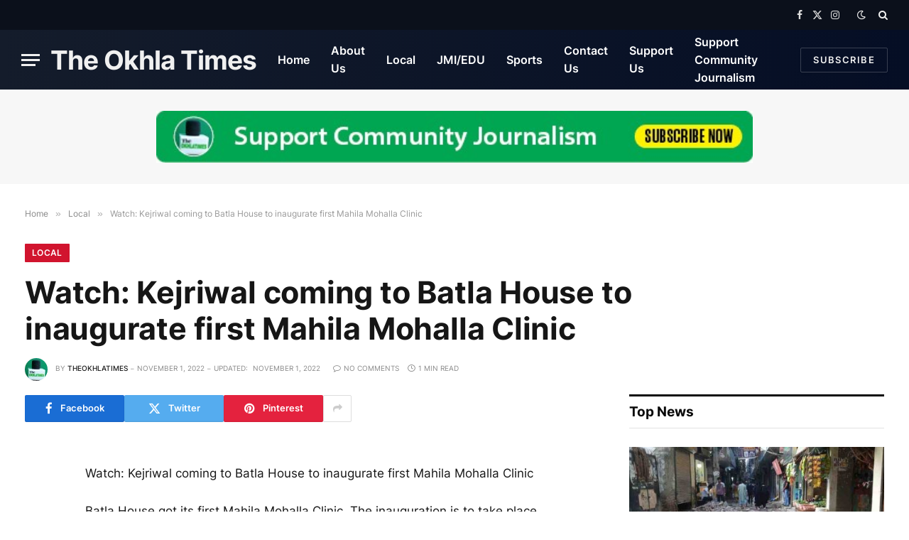

--- FILE ---
content_type: text/html; charset=UTF-8
request_url: https://www.theokhlatimes.com/mahila-mohalla-clinic/
body_size: 19929
content:
<!DOCTYPE html>
<html dir="ltr" lang="en-US" prefix="og: https://ogp.me/ns#" class="s-light site-s-light">
<head>
<meta charset="UTF-8" />
<meta name="viewport" content="width=device-width, initial-scale=1" />
<title>Watch: Kejriwal coming to Batla House to inaugurate first Mahila Mohalla Clinic - The Okhla Times</title><link rel="preload" as="font" href="https://www.theokhlatimes.com/wp-content/themes/smart-mag/css/icons/fonts/ts-icons.woff2?v3.2" type="font/woff2" crossorigin="anonymous" />
<style>img:is([sizes="auto" i], [sizes^="auto," i]) { contain-intrinsic-size: 3000px 1500px }</style>
<!-- All in One SEO 4.8.5 - aioseo.com -->
<meta name="description" content="Watch: Kejriwal coming to Batla House to inaugurate first Mahila Mohalla Clinic Batla House got its first Mahila Mohalla Clinic. The inauguration is to take place tomorrow, according to AAP leader Aariz Khan. https://youtu.be/P0xkfwnUMSw He told the OT that Delhi Chief Minister Arvind Kejriwal and Okhla MLA Amanatullah Khan will inaugurate the Mahila Mohalla Clinic" />
<meta name="robots" content="max-image-preview:large" />
<meta name="author" content="theokhlatimes"/>
<link rel="canonical" href="https://www.theokhlatimes.com/mahila-mohalla-clinic/" />
<meta name="generator" content="All in One SEO (AIOSEO) 4.8.5" />
<script data-ad-client="ca-pub-6383017624293530" async src="https://pagead2.googlesyndication.com/pagead/js/adsbygoogle.js"></script>
<meta property="og:locale" content="en_US" />
<meta property="og:site_name" content="The Okhla Times - A local news portal" />
<meta property="og:type" content="article" />
<meta property="og:title" content="Watch: Kejriwal coming to Batla House to inaugurate first Mahila Mohalla Clinic - The Okhla Times" />
<meta property="og:description" content="Watch: Kejriwal coming to Batla House to inaugurate first Mahila Mohalla Clinic Batla House got its first Mahila Mohalla Clinic. The inauguration is to take place tomorrow, according to AAP leader Aariz Khan. https://youtu.be/P0xkfwnUMSw He told the OT that Delhi Chief Minister Arvind Kejriwal and Okhla MLA Amanatullah Khan will inaugurate the Mahila Mohalla Clinic" />
<meta property="og:url" content="https://www.theokhlatimes.com/mahila-mohalla-clinic/" />
<meta property="article:published_time" content="2022-11-01T16:41:52+00:00" />
<meta property="article:modified_time" content="2022-11-01T16:43:46+00:00" />
<meta name="twitter:card" content="summary" />
<meta name="twitter:title" content="Watch: Kejriwal coming to Batla House to inaugurate first Mahila Mohalla Clinic - The Okhla Times" />
<meta name="twitter:description" content="Watch: Kejriwal coming to Batla House to inaugurate first Mahila Mohalla Clinic Batla House got its first Mahila Mohalla Clinic. The inauguration is to take place tomorrow, according to AAP leader Aariz Khan. https://youtu.be/P0xkfwnUMSw He told the OT that Delhi Chief Minister Arvind Kejriwal and Okhla MLA Amanatullah Khan will inaugurate the Mahila Mohalla Clinic" />
<script type="application/ld+json" class="aioseo-schema">
{"@context":"https:\/\/schema.org","@graph":[{"@type":"BlogPosting","@id":"https:\/\/www.theokhlatimes.com\/mahila-mohalla-clinic\/#blogposting","name":"Watch: Kejriwal coming to Batla House to inaugurate first Mahila Mohalla Clinic - The Okhla Times","headline":"Watch: Kejriwal coming to Batla House to inaugurate first Mahila Mohalla Clinic","author":{"@id":"https:\/\/www.theokhlatimes.com\/author\/theokhlatimes\/#author"},"publisher":{"@id":"https:\/\/www.theokhlatimes.com\/#organization"},"image":{"@type":"ImageObject","url":"https:\/\/www.theokhlatimes.com\/wp-content\/uploads\/2021\/11\/OT-LOGO.png","@id":"https:\/\/www.theokhlatimes.com\/#articleImage","width":288,"height":42},"datePublished":"2022-11-01T16:41:52+00:00","dateModified":"2022-11-01T16:43:46+00:00","inLanguage":"en-US","mainEntityOfPage":{"@id":"https:\/\/www.theokhlatimes.com\/mahila-mohalla-clinic\/#webpage"},"isPartOf":{"@id":"https:\/\/www.theokhlatimes.com\/mahila-mohalla-clinic\/#webpage"},"articleSection":"Local"},{"@type":"BreadcrumbList","@id":"https:\/\/www.theokhlatimes.com\/mahila-mohalla-clinic\/#breadcrumblist","itemListElement":[{"@type":"ListItem","@id":"https:\/\/www.theokhlatimes.com#listItem","position":1,"name":"Home","item":"https:\/\/www.theokhlatimes.com","nextItem":{"@type":"ListItem","@id":"https:\/\/www.theokhlatimes.com\/local\/#listItem","name":"Local"}},{"@type":"ListItem","@id":"https:\/\/www.theokhlatimes.com\/local\/#listItem","position":2,"name":"Local","item":"https:\/\/www.theokhlatimes.com\/local\/","nextItem":{"@type":"ListItem","@id":"https:\/\/www.theokhlatimes.com\/mahila-mohalla-clinic\/#listItem","name":"Watch: Kejriwal coming to Batla House to inaugurate first Mahila Mohalla Clinic"},"previousItem":{"@type":"ListItem","@id":"https:\/\/www.theokhlatimes.com#listItem","name":"Home"}},{"@type":"ListItem","@id":"https:\/\/www.theokhlatimes.com\/mahila-mohalla-clinic\/#listItem","position":3,"name":"Watch: Kejriwal coming to Batla House to inaugurate first Mahila Mohalla Clinic","previousItem":{"@type":"ListItem","@id":"https:\/\/www.theokhlatimes.com\/local\/#listItem","name":"Local"}}]},{"@type":"Organization","@id":"https:\/\/www.theokhlatimes.com\/#organization","name":"The Okhla Times","description":"A local news portal","url":"https:\/\/www.theokhlatimes.com\/","logo":{"@type":"ImageObject","url":"https:\/\/www.theokhlatimes.com\/wp-content\/uploads\/2021\/11\/OT-LOGO.png","@id":"https:\/\/www.theokhlatimes.com\/mahila-mohalla-clinic\/#organizationLogo","width":288,"height":42},"image":{"@id":"https:\/\/www.theokhlatimes.com\/mahila-mohalla-clinic\/#organizationLogo"}},{"@type":"Person","@id":"https:\/\/www.theokhlatimes.com\/author\/theokhlatimes\/#author","url":"https:\/\/www.theokhlatimes.com\/author\/theokhlatimes\/","name":"theokhlatimes","image":{"@type":"ImageObject","@id":"https:\/\/www.theokhlatimes.com\/mahila-mohalla-clinic\/#authorImage","url":"https:\/\/secure.gravatar.com\/avatar\/76afde0be28ef13f470c014960523fd3358cd69f9ba735d73e24d155bc41b4c8?s=96&d=mm&r=g","width":96,"height":96,"caption":"theokhlatimes"}},{"@type":"WebPage","@id":"https:\/\/www.theokhlatimes.com\/mahila-mohalla-clinic\/#webpage","url":"https:\/\/www.theokhlatimes.com\/mahila-mohalla-clinic\/","name":"Watch: Kejriwal coming to Batla House to inaugurate first Mahila Mohalla Clinic - The Okhla Times","description":"Watch: Kejriwal coming to Batla House to inaugurate first Mahila Mohalla Clinic Batla House got its first Mahila Mohalla Clinic. The inauguration is to take place tomorrow, according to AAP leader Aariz Khan. https:\/\/youtu.be\/P0xkfwnUMSw He told the OT that Delhi Chief Minister Arvind Kejriwal and Okhla MLA Amanatullah Khan will inaugurate the Mahila Mohalla Clinic","inLanguage":"en-US","isPartOf":{"@id":"https:\/\/www.theokhlatimes.com\/#website"},"breadcrumb":{"@id":"https:\/\/www.theokhlatimes.com\/mahila-mohalla-clinic\/#breadcrumblist"},"author":{"@id":"https:\/\/www.theokhlatimes.com\/author\/theokhlatimes\/#author"},"creator":{"@id":"https:\/\/www.theokhlatimes.com\/author\/theokhlatimes\/#author"},"datePublished":"2022-11-01T16:41:52+00:00","dateModified":"2022-11-01T16:43:46+00:00"},{"@type":"WebSite","@id":"https:\/\/www.theokhlatimes.com\/#website","url":"https:\/\/www.theokhlatimes.com\/","name":"The Okhla Times","description":"A local news portal","inLanguage":"en-US","publisher":{"@id":"https:\/\/www.theokhlatimes.com\/#organization"}}]}
</script>
<!-- All in One SEO -->
<link rel='dns-prefetch' href='//fonts.googleapis.com' />
<link rel='dns-prefetch' href='//www.googletagmanager.com' />
<link rel='dns-prefetch' href='//pagead2.googlesyndication.com' />
<link rel="alternate" type="application/rss+xml" title="The Okhla Times &raquo; Feed" href="https://www.theokhlatimes.com/feed/" />
<link rel="alternate" type="application/rss+xml" title="The Okhla Times &raquo; Comments Feed" href="https://www.theokhlatimes.com/comments/feed/" />
<link rel="alternate" type="application/rss+xml" title="The Okhla Times &raquo; Watch: Kejriwal coming to Batla House to inaugurate first Mahila Mohalla Clinic Comments Feed" href="https://www.theokhlatimes.com/mahila-mohalla-clinic/feed/" />
<!-- This site uses the Google Analytics by MonsterInsights plugin v9.6.1 - Using Analytics tracking - https://www.monsterinsights.com/ -->
<script src="//www.googletagmanager.com/gtag/js?id=G-E22YE1405J"  data-cfasync="false" data-wpfc-render="false" type="text/javascript" async></script>
<script data-cfasync="false" data-wpfc-render="false" type="text/javascript">
var mi_version = '9.6.1';
var mi_track_user = true;
var mi_no_track_reason = '';
var MonsterInsightsDefaultLocations = {"page_location":"https:\/\/www.theokhlatimes.com\/mahila-mohalla-clinic\/"};
if ( typeof MonsterInsightsPrivacyGuardFilter === 'function' ) {
var MonsterInsightsLocations = (typeof MonsterInsightsExcludeQuery === 'object') ? MonsterInsightsPrivacyGuardFilter( MonsterInsightsExcludeQuery ) : MonsterInsightsPrivacyGuardFilter( MonsterInsightsDefaultLocations );
} else {
var MonsterInsightsLocations = (typeof MonsterInsightsExcludeQuery === 'object') ? MonsterInsightsExcludeQuery : MonsterInsightsDefaultLocations;
}
var disableStrs = [
'ga-disable-G-E22YE1405J',
];
/* Function to detect opted out users */
function __gtagTrackerIsOptedOut() {
for (var index = 0; index < disableStrs.length; index++) {
if (document.cookie.indexOf(disableStrs[index] + '=true') > -1) {
return true;
}
}
return false;
}
/* Disable tracking if the opt-out cookie exists. */
if (__gtagTrackerIsOptedOut()) {
for (var index = 0; index < disableStrs.length; index++) {
window[disableStrs[index]] = true;
}
}
/* Opt-out function */
function __gtagTrackerOptout() {
for (var index = 0; index < disableStrs.length; index++) {
document.cookie = disableStrs[index] + '=true; expires=Thu, 31 Dec 2099 23:59:59 UTC; path=/';
window[disableStrs[index]] = true;
}
}
if ('undefined' === typeof gaOptout) {
function gaOptout() {
__gtagTrackerOptout();
}
}
window.dataLayer = window.dataLayer || [];
window.MonsterInsightsDualTracker = {
helpers: {},
trackers: {},
};
if (mi_track_user) {
function __gtagDataLayer() {
dataLayer.push(arguments);
}
function __gtagTracker(type, name, parameters) {
if (!parameters) {
parameters = {};
}
if (parameters.send_to) {
__gtagDataLayer.apply(null, arguments);
return;
}
if (type === 'event') {
parameters.send_to = monsterinsights_frontend.v4_id;
var hookName = name;
if (typeof parameters['event_category'] !== 'undefined') {
hookName = parameters['event_category'] + ':' + name;
}
if (typeof MonsterInsightsDualTracker.trackers[hookName] !== 'undefined') {
MonsterInsightsDualTracker.trackers[hookName](parameters);
} else {
__gtagDataLayer('event', name, parameters);
}
} else {
__gtagDataLayer.apply(null, arguments);
}
}
__gtagTracker('js', new Date());
__gtagTracker('set', {
'developer_id.dZGIzZG': true,
});
if ( MonsterInsightsLocations.page_location ) {
__gtagTracker('set', MonsterInsightsLocations);
}
__gtagTracker('config', 'G-E22YE1405J', {"forceSSL":"true","link_attribution":"true"} );
window.gtag = __gtagTracker;										(function () {
/* https://developers.google.com/analytics/devguides/collection/analyticsjs/ */
/* ga and __gaTracker compatibility shim. */
var noopfn = function () {
return null;
};
var newtracker = function () {
return new Tracker();
};
var Tracker = function () {
return null;
};
var p = Tracker.prototype;
p.get = noopfn;
p.set = noopfn;
p.send = function () {
var args = Array.prototype.slice.call(arguments);
args.unshift('send');
__gaTracker.apply(null, args);
};
var __gaTracker = function () {
var len = arguments.length;
if (len === 0) {
return;
}
var f = arguments[len - 1];
if (typeof f !== 'object' || f === null || typeof f.hitCallback !== 'function') {
if ('send' === arguments[0]) {
var hitConverted, hitObject = false, action;
if ('event' === arguments[1]) {
if ('undefined' !== typeof arguments[3]) {
hitObject = {
'eventAction': arguments[3],
'eventCategory': arguments[2],
'eventLabel': arguments[4],
'value': arguments[5] ? arguments[5] : 1,
}
}
}
if ('pageview' === arguments[1]) {
if ('undefined' !== typeof arguments[2]) {
hitObject = {
'eventAction': 'page_view',
'page_path': arguments[2],
}
}
}
if (typeof arguments[2] === 'object') {
hitObject = arguments[2];
}
if (typeof arguments[5] === 'object') {
Object.assign(hitObject, arguments[5]);
}
if ('undefined' !== typeof arguments[1].hitType) {
hitObject = arguments[1];
if ('pageview' === hitObject.hitType) {
hitObject.eventAction = 'page_view';
}
}
if (hitObject) {
action = 'timing' === arguments[1].hitType ? 'timing_complete' : hitObject.eventAction;
hitConverted = mapArgs(hitObject);
__gtagTracker('event', action, hitConverted);
}
}
return;
}
function mapArgs(args) {
var arg, hit = {};
var gaMap = {
'eventCategory': 'event_category',
'eventAction': 'event_action',
'eventLabel': 'event_label',
'eventValue': 'event_value',
'nonInteraction': 'non_interaction',
'timingCategory': 'event_category',
'timingVar': 'name',
'timingValue': 'value',
'timingLabel': 'event_label',
'page': 'page_path',
'location': 'page_location',
'title': 'page_title',
'referrer' : 'page_referrer',
};
for (arg in args) {
if (!(!args.hasOwnProperty(arg) || !gaMap.hasOwnProperty(arg))) {
hit[gaMap[arg]] = args[arg];
} else {
hit[arg] = args[arg];
}
}
return hit;
}
try {
f.hitCallback();
} catch (ex) {
}
};
__gaTracker.create = newtracker;
__gaTracker.getByName = newtracker;
__gaTracker.getAll = function () {
return [];
};
__gaTracker.remove = noopfn;
__gaTracker.loaded = true;
window['__gaTracker'] = __gaTracker;
})();
} else {
console.log("");
(function () {
function __gtagTracker() {
return null;
}
window['__gtagTracker'] = __gtagTracker;
window['gtag'] = __gtagTracker;
})();
}
</script>
<!-- / Google Analytics by MonsterInsights -->
<script type="text/javascript">
/* <![CDATA[ */
window._wpemojiSettings = {"baseUrl":"https:\/\/s.w.org\/images\/core\/emoji\/16.0.1\/72x72\/","ext":".png","svgUrl":"https:\/\/s.w.org\/images\/core\/emoji\/16.0.1\/svg\/","svgExt":".svg","source":{"concatemoji":"https:\/\/www.theokhlatimes.com\/wp-includes\/js\/wp-emoji-release.min.js?ver=6.8.2"}};
/*! This file is auto-generated */
!function(s,n){var o,i,e;function c(e){try{var t={supportTests:e,timestamp:(new Date).valueOf()};sessionStorage.setItem(o,JSON.stringify(t))}catch(e){}}function p(e,t,n){e.clearRect(0,0,e.canvas.width,e.canvas.height),e.fillText(t,0,0);var t=new Uint32Array(e.getImageData(0,0,e.canvas.width,e.canvas.height).data),a=(e.clearRect(0,0,e.canvas.width,e.canvas.height),e.fillText(n,0,0),new Uint32Array(e.getImageData(0,0,e.canvas.width,e.canvas.height).data));return t.every(function(e,t){return e===a[t]})}function u(e,t){e.clearRect(0,0,e.canvas.width,e.canvas.height),e.fillText(t,0,0);for(var n=e.getImageData(16,16,1,1),a=0;a<n.data.length;a++)if(0!==n.data[a])return!1;return!0}function f(e,t,n,a){switch(t){case"flag":return n(e,"\ud83c\udff3\ufe0f\u200d\u26a7\ufe0f","\ud83c\udff3\ufe0f\u200b\u26a7\ufe0f")?!1:!n(e,"\ud83c\udde8\ud83c\uddf6","\ud83c\udde8\u200b\ud83c\uddf6")&&!n(e,"\ud83c\udff4\udb40\udc67\udb40\udc62\udb40\udc65\udb40\udc6e\udb40\udc67\udb40\udc7f","\ud83c\udff4\u200b\udb40\udc67\u200b\udb40\udc62\u200b\udb40\udc65\u200b\udb40\udc6e\u200b\udb40\udc67\u200b\udb40\udc7f");case"emoji":return!a(e,"\ud83e\udedf")}return!1}function g(e,t,n,a){var r="undefined"!=typeof WorkerGlobalScope&&self instanceof WorkerGlobalScope?new OffscreenCanvas(300,150):s.createElement("canvas"),o=r.getContext("2d",{willReadFrequently:!0}),i=(o.textBaseline="top",o.font="600 32px Arial",{});return e.forEach(function(e){i[e]=t(o,e,n,a)}),i}function t(e){var t=s.createElement("script");t.src=e,t.defer=!0,s.head.appendChild(t)}"undefined"!=typeof Promise&&(o="wpEmojiSettingsSupports",i=["flag","emoji"],n.supports={everything:!0,everythingExceptFlag:!0},e=new Promise(function(e){s.addEventListener("DOMContentLoaded",e,{once:!0})}),new Promise(function(t){var n=function(){try{var e=JSON.parse(sessionStorage.getItem(o));if("object"==typeof e&&"number"==typeof e.timestamp&&(new Date).valueOf()<e.timestamp+604800&&"object"==typeof e.supportTests)return e.supportTests}catch(e){}return null}();if(!n){if("undefined"!=typeof Worker&&"undefined"!=typeof OffscreenCanvas&&"undefined"!=typeof URL&&URL.createObjectURL&&"undefined"!=typeof Blob)try{var e="postMessage("+g.toString()+"("+[JSON.stringify(i),f.toString(),p.toString(),u.toString()].join(",")+"));",a=new Blob([e],{type:"text/javascript"}),r=new Worker(URL.createObjectURL(a),{name:"wpTestEmojiSupports"});return void(r.onmessage=function(e){c(n=e.data),r.terminate(),t(n)})}catch(e){}c(n=g(i,f,p,u))}t(n)}).then(function(e){for(var t in e)n.supports[t]=e[t],n.supports.everything=n.supports.everything&&n.supports[t],"flag"!==t&&(n.supports.everythingExceptFlag=n.supports.everythingExceptFlag&&n.supports[t]);n.supports.everythingExceptFlag=n.supports.everythingExceptFlag&&!n.supports.flag,n.DOMReady=!1,n.readyCallback=function(){n.DOMReady=!0}}).then(function(){return e}).then(function(){var e;n.supports.everything||(n.readyCallback(),(e=n.source||{}).concatemoji?t(e.concatemoji):e.wpemoji&&e.twemoji&&(t(e.twemoji),t(e.wpemoji)))}))}((window,document),window._wpemojiSettings);
/* ]]> */
</script>
<style id='wp-emoji-styles-inline-css' type='text/css'>
img.wp-smiley, img.emoji {
display: inline !important;
border: none !important;
box-shadow: none !important;
height: 1em !important;
width: 1em !important;
margin: 0 0.07em !important;
vertical-align: -0.1em !important;
background: none !important;
padding: 0 !important;
}
</style>
<!-- <link rel='stylesheet' id='wp-block-library-css' href='https://www.theokhlatimes.com/wp-includes/css/dist/block-library/style.min.css?ver=6.8.2' type='text/css' media='all' /> -->
<link rel="stylesheet" type="text/css" href="//www.theokhlatimes.com/wp-content/cache/wpfc-minified/9hsepdls/fy3xo.css" media="all"/>
<style id='classic-theme-styles-inline-css' type='text/css'>
/*! This file is auto-generated */
.wp-block-button__link{color:#fff;background-color:#32373c;border-radius:9999px;box-shadow:none;text-decoration:none;padding:calc(.667em + 2px) calc(1.333em + 2px);font-size:1.125em}.wp-block-file__button{background:#32373c;color:#fff;text-decoration:none}
</style>
<style id='global-styles-inline-css' type='text/css'>
:root{--wp--preset--aspect-ratio--square: 1;--wp--preset--aspect-ratio--4-3: 4/3;--wp--preset--aspect-ratio--3-4: 3/4;--wp--preset--aspect-ratio--3-2: 3/2;--wp--preset--aspect-ratio--2-3: 2/3;--wp--preset--aspect-ratio--16-9: 16/9;--wp--preset--aspect-ratio--9-16: 9/16;--wp--preset--color--black: #000000;--wp--preset--color--cyan-bluish-gray: #abb8c3;--wp--preset--color--white: #ffffff;--wp--preset--color--pale-pink: #f78da7;--wp--preset--color--vivid-red: #cf2e2e;--wp--preset--color--luminous-vivid-orange: #ff6900;--wp--preset--color--luminous-vivid-amber: #fcb900;--wp--preset--color--light-green-cyan: #7bdcb5;--wp--preset--color--vivid-green-cyan: #00d084;--wp--preset--color--pale-cyan-blue: #8ed1fc;--wp--preset--color--vivid-cyan-blue: #0693e3;--wp--preset--color--vivid-purple: #9b51e0;--wp--preset--gradient--vivid-cyan-blue-to-vivid-purple: linear-gradient(135deg,rgba(6,147,227,1) 0%,rgb(155,81,224) 100%);--wp--preset--gradient--light-green-cyan-to-vivid-green-cyan: linear-gradient(135deg,rgb(122,220,180) 0%,rgb(0,208,130) 100%);--wp--preset--gradient--luminous-vivid-amber-to-luminous-vivid-orange: linear-gradient(135deg,rgba(252,185,0,1) 0%,rgba(255,105,0,1) 100%);--wp--preset--gradient--luminous-vivid-orange-to-vivid-red: linear-gradient(135deg,rgba(255,105,0,1) 0%,rgb(207,46,46) 100%);--wp--preset--gradient--very-light-gray-to-cyan-bluish-gray: linear-gradient(135deg,rgb(238,238,238) 0%,rgb(169,184,195) 100%);--wp--preset--gradient--cool-to-warm-spectrum: linear-gradient(135deg,rgb(74,234,220) 0%,rgb(151,120,209) 20%,rgb(207,42,186) 40%,rgb(238,44,130) 60%,rgb(251,105,98) 80%,rgb(254,248,76) 100%);--wp--preset--gradient--blush-light-purple: linear-gradient(135deg,rgb(255,206,236) 0%,rgb(152,150,240) 100%);--wp--preset--gradient--blush-bordeaux: linear-gradient(135deg,rgb(254,205,165) 0%,rgb(254,45,45) 50%,rgb(107,0,62) 100%);--wp--preset--gradient--luminous-dusk: linear-gradient(135deg,rgb(255,203,112) 0%,rgb(199,81,192) 50%,rgb(65,88,208) 100%);--wp--preset--gradient--pale-ocean: linear-gradient(135deg,rgb(255,245,203) 0%,rgb(182,227,212) 50%,rgb(51,167,181) 100%);--wp--preset--gradient--electric-grass: linear-gradient(135deg,rgb(202,248,128) 0%,rgb(113,206,126) 100%);--wp--preset--gradient--midnight: linear-gradient(135deg,rgb(2,3,129) 0%,rgb(40,116,252) 100%);--wp--preset--font-size--small: 13px;--wp--preset--font-size--medium: 20px;--wp--preset--font-size--large: 36px;--wp--preset--font-size--x-large: 42px;--wp--preset--font-family--inter: "Inter", sans-serif;--wp--preset--font-family--cardo: Cardo;--wp--preset--spacing--20: 0.44rem;--wp--preset--spacing--30: 0.67rem;--wp--preset--spacing--40: 1rem;--wp--preset--spacing--50: 1.5rem;--wp--preset--spacing--60: 2.25rem;--wp--preset--spacing--70: 3.38rem;--wp--preset--spacing--80: 5.06rem;--wp--preset--shadow--natural: 6px 6px 9px rgba(0, 0, 0, 0.2);--wp--preset--shadow--deep: 12px 12px 50px rgba(0, 0, 0, 0.4);--wp--preset--shadow--sharp: 6px 6px 0px rgba(0, 0, 0, 0.2);--wp--preset--shadow--outlined: 6px 6px 0px -3px rgba(255, 255, 255, 1), 6px 6px rgba(0, 0, 0, 1);--wp--preset--shadow--crisp: 6px 6px 0px rgba(0, 0, 0, 1);}:where(.is-layout-flex){gap: 0.5em;}:where(.is-layout-grid){gap: 0.5em;}body .is-layout-flex{display: flex;}.is-layout-flex{flex-wrap: wrap;align-items: center;}.is-layout-flex > :is(*, div){margin: 0;}body .is-layout-grid{display: grid;}.is-layout-grid > :is(*, div){margin: 0;}:where(.wp-block-columns.is-layout-flex){gap: 2em;}:where(.wp-block-columns.is-layout-grid){gap: 2em;}:where(.wp-block-post-template.is-layout-flex){gap: 1.25em;}:where(.wp-block-post-template.is-layout-grid){gap: 1.25em;}.has-black-color{color: var(--wp--preset--color--black) !important;}.has-cyan-bluish-gray-color{color: var(--wp--preset--color--cyan-bluish-gray) !important;}.has-white-color{color: var(--wp--preset--color--white) !important;}.has-pale-pink-color{color: var(--wp--preset--color--pale-pink) !important;}.has-vivid-red-color{color: var(--wp--preset--color--vivid-red) !important;}.has-luminous-vivid-orange-color{color: var(--wp--preset--color--luminous-vivid-orange) !important;}.has-luminous-vivid-amber-color{color: var(--wp--preset--color--luminous-vivid-amber) !important;}.has-light-green-cyan-color{color: var(--wp--preset--color--light-green-cyan) !important;}.has-vivid-green-cyan-color{color: var(--wp--preset--color--vivid-green-cyan) !important;}.has-pale-cyan-blue-color{color: var(--wp--preset--color--pale-cyan-blue) !important;}.has-vivid-cyan-blue-color{color: var(--wp--preset--color--vivid-cyan-blue) !important;}.has-vivid-purple-color{color: var(--wp--preset--color--vivid-purple) !important;}.has-black-background-color{background-color: var(--wp--preset--color--black) !important;}.has-cyan-bluish-gray-background-color{background-color: var(--wp--preset--color--cyan-bluish-gray) !important;}.has-white-background-color{background-color: var(--wp--preset--color--white) !important;}.has-pale-pink-background-color{background-color: var(--wp--preset--color--pale-pink) !important;}.has-vivid-red-background-color{background-color: var(--wp--preset--color--vivid-red) !important;}.has-luminous-vivid-orange-background-color{background-color: var(--wp--preset--color--luminous-vivid-orange) !important;}.has-luminous-vivid-amber-background-color{background-color: var(--wp--preset--color--luminous-vivid-amber) !important;}.has-light-green-cyan-background-color{background-color: var(--wp--preset--color--light-green-cyan) !important;}.has-vivid-green-cyan-background-color{background-color: var(--wp--preset--color--vivid-green-cyan) !important;}.has-pale-cyan-blue-background-color{background-color: var(--wp--preset--color--pale-cyan-blue) !important;}.has-vivid-cyan-blue-background-color{background-color: var(--wp--preset--color--vivid-cyan-blue) !important;}.has-vivid-purple-background-color{background-color: var(--wp--preset--color--vivid-purple) !important;}.has-black-border-color{border-color: var(--wp--preset--color--black) !important;}.has-cyan-bluish-gray-border-color{border-color: var(--wp--preset--color--cyan-bluish-gray) !important;}.has-white-border-color{border-color: var(--wp--preset--color--white) !important;}.has-pale-pink-border-color{border-color: var(--wp--preset--color--pale-pink) !important;}.has-vivid-red-border-color{border-color: var(--wp--preset--color--vivid-red) !important;}.has-luminous-vivid-orange-border-color{border-color: var(--wp--preset--color--luminous-vivid-orange) !important;}.has-luminous-vivid-amber-border-color{border-color: var(--wp--preset--color--luminous-vivid-amber) !important;}.has-light-green-cyan-border-color{border-color: var(--wp--preset--color--light-green-cyan) !important;}.has-vivid-green-cyan-border-color{border-color: var(--wp--preset--color--vivid-green-cyan) !important;}.has-pale-cyan-blue-border-color{border-color: var(--wp--preset--color--pale-cyan-blue) !important;}.has-vivid-cyan-blue-border-color{border-color: var(--wp--preset--color--vivid-cyan-blue) !important;}.has-vivid-purple-border-color{border-color: var(--wp--preset--color--vivid-purple) !important;}.has-vivid-cyan-blue-to-vivid-purple-gradient-background{background: var(--wp--preset--gradient--vivid-cyan-blue-to-vivid-purple) !important;}.has-light-green-cyan-to-vivid-green-cyan-gradient-background{background: var(--wp--preset--gradient--light-green-cyan-to-vivid-green-cyan) !important;}.has-luminous-vivid-amber-to-luminous-vivid-orange-gradient-background{background: var(--wp--preset--gradient--luminous-vivid-amber-to-luminous-vivid-orange) !important;}.has-luminous-vivid-orange-to-vivid-red-gradient-background{background: var(--wp--preset--gradient--luminous-vivid-orange-to-vivid-red) !important;}.has-very-light-gray-to-cyan-bluish-gray-gradient-background{background: var(--wp--preset--gradient--very-light-gray-to-cyan-bluish-gray) !important;}.has-cool-to-warm-spectrum-gradient-background{background: var(--wp--preset--gradient--cool-to-warm-spectrum) !important;}.has-blush-light-purple-gradient-background{background: var(--wp--preset--gradient--blush-light-purple) !important;}.has-blush-bordeaux-gradient-background{background: var(--wp--preset--gradient--blush-bordeaux) !important;}.has-luminous-dusk-gradient-background{background: var(--wp--preset--gradient--luminous-dusk) !important;}.has-pale-ocean-gradient-background{background: var(--wp--preset--gradient--pale-ocean) !important;}.has-electric-grass-gradient-background{background: var(--wp--preset--gradient--electric-grass) !important;}.has-midnight-gradient-background{background: var(--wp--preset--gradient--midnight) !important;}.has-small-font-size{font-size: var(--wp--preset--font-size--small) !important;}.has-medium-font-size{font-size: var(--wp--preset--font-size--medium) !important;}.has-large-font-size{font-size: var(--wp--preset--font-size--large) !important;}.has-x-large-font-size{font-size: var(--wp--preset--font-size--x-large) !important;}
:where(.wp-block-post-template.is-layout-flex){gap: 1.25em;}:where(.wp-block-post-template.is-layout-grid){gap: 1.25em;}
:where(.wp-block-columns.is-layout-flex){gap: 2em;}:where(.wp-block-columns.is-layout-grid){gap: 2em;}
:root :where(.wp-block-pullquote){font-size: 1.5em;line-height: 1.6;}
</style>
<!-- <link rel='stylesheet' id='woocommerce-layout-css' href='https://www.theokhlatimes.com/wp-content/plugins/woocommerce/assets/css/woocommerce-layout.css?ver=10.0.4' type='text/css' media='all' /> -->
<!-- <link rel='stylesheet' id='woocommerce-general-css' href='https://www.theokhlatimes.com/wp-content/plugins/woocommerce/assets/css/woocommerce.css?ver=10.0.4' type='text/css' media='all' /> -->
<link rel="stylesheet" type="text/css" href="//www.theokhlatimes.com/wp-content/cache/wpfc-minified/bsplniq/fy3xo.css" media="all"/>
<style id='woocommerce-inline-inline-css' type='text/css'>
.woocommerce form .form-row .required { visibility: visible; }
</style>
<!-- <link rel='stylesheet' id='adguru-css-css' href='https://www.theokhlatimes.com/wp-content/plugins/wp-ad-guru/assets/css/adguru.css?ver=2.5.4' type='text/css' media='all' /> -->
<!-- <link rel='stylesheet' id='brands-styles-css' href='https://www.theokhlatimes.com/wp-content/plugins/woocommerce/assets/css/brands.css?ver=10.0.4' type='text/css' media='all' /> -->
<!-- <link rel='stylesheet' id='smartmag-core-css' href='https://www.theokhlatimes.com/wp-content/themes/smart-mag/style.css?ver=10.3.0' type='text/css' media='all' /> -->
<!-- <link rel='stylesheet' id='smartmag-magnific-popup-css' href='https://www.theokhlatimes.com/wp-content/themes/smart-mag/css/lightbox.css?ver=10.3.0' type='text/css' media='all' /> -->
<!-- <link rel='stylesheet' id='smartmag-icons-css' href='https://www.theokhlatimes.com/wp-content/themes/smart-mag/css/icons/icons.css?ver=10.3.0' type='text/css' media='all' /> -->
<!-- <link rel='stylesheet' id='smartmag-woocommerce-css' href='https://www.theokhlatimes.com/wp-content/themes/smart-mag/css/woocommerce.css?ver=10.3.0' type='text/css' media='all' /> -->
<link rel="stylesheet" type="text/css" href="//www.theokhlatimes.com/wp-content/cache/wpfc-minified/7ilx8slc/fy3xo.css" media="all"/>
<style id='smartmag-woocommerce-inline-css' type='text/css'>
:root { --c-main: #d1142e;
--c-main-rgb: 209,20,46;
--text-font: "Inter", system-ui, -apple-system, "Segoe UI", Arial, sans-serif;
--body-font: "Inter", system-ui, -apple-system, "Segoe UI", Arial, sans-serif;
--title-size-xs: 15px;
--title-size-s: 17px;
--title-fw-bold: 600;
--main-width: 1240px;
--c-excerpts: #111111;
--excerpt-size: 14px; }
.s-dark body { background-color: #0f0f1c; }
.smart-head-main .smart-head-top { --head-h: 42px; background-color: #ededed; }
.s-dark .smart-head-main .smart-head-top,
.smart-head-main .s-dark.smart-head-top { background-color: #0b101b; }
.smart-head-main .smart-head-mid { --head-h: 84px; background: linear-gradient(-90deg, #050e25 0%, #141c2b 100%); }
.navigation-main .menu > li > a { font-size: 16px; text-transform: initial; letter-spacing: 0em; }
.navigation-main { --nav-items-space: 15px; }
.nav-hov-b .menu > li > a:before { border-width: 3px; }
.s-dark .navigation-main { --c-nav: #ffffff; }
.s-dark .navigation { --c-nav-blip: #969696; --c-nav-hov-bg: rgba(255,255,255,0.01); --c-nav-drop-bg: #0b1321; --c-nav-drop-hov-bg: rgba(255,255,255,0.03); }
.smart-head-mobile .smart-head-mid { --head-h: 70px; }
.s-dark .smart-head-mobile .smart-head-mid,
.smart-head-mobile .s-dark.smart-head-mid { background-color: #141c2b; }
.smart-head-mobile .smart-head-mid { border-bottom-width: 0px; }
.s-dark .off-canvas, .off-canvas.s-dark { background-color: #0b1321; }
.navigation-small .menu > li > a { letter-spacing: -.02em; }
.navigation-small { margin-left: calc(-1 * var(--nav-items-space)); }
.s-dark .navigation-small { --c-nav: #dddddd; }
.upper-footer .block-head { padding-left: 0px; }
.s-dark .upper-footer { background-color: #14171f; }
.upper-footer > .wrap { padding-top: 70px; }
.s-dark .lower-footer { background-color: #0b101b; }
.post-meta .meta-item, .post-meta .text-in { font-size: 10px; text-transform: uppercase; }
.post-meta { --p-meta-sep: "\2013"; }
.block-head-c .heading { letter-spacing: 0.02em; }
.block-head-e2 .heading { font-weight: 600; color: var(--c-main); }
.block-head-f { --c-line: #0a0a0a; }
.s-dark .block-head-f { --c-line: #636363; }
.block-head-f .heading { color: #0a0a0a; }
.s-dark .block-head-f .heading { color: #ededed; }
.entry-content { font-weight: normal; }
.site-s-light .entry-content { color: #161616; }
.s-dark .entry-content { color: #f2f2f2; }
.s-dark .spc-newsletter-c { background-color: #14181f; }
.a-wrap-2:not(._) { margin-top: 0px; }
@media (min-width: 1200px) { .loop-list .post-title { font-size: 22px; } }
@media (min-width: 941px) and (max-width: 1200px) { .navigation-main .menu > li > a { font-size: calc(10px + (16px - 10px) * .7); } }
</style>
<link crossorigin="anonymous" rel='stylesheet' id='smartmag-gfonts-custom-css' href='https://fonts.googleapis.com/css?family=Inter%3A400%2C500%2C600%2C700&#038;display=swap' type='text/css' media='all' />
<script type="text/javascript" id="smartmag-lazy-inline-js-after">
/* <![CDATA[ */
/**
* @copyright ThemeSphere
* @preserve
*/
var BunyadLazy={};BunyadLazy.load=function(){function a(e,n){var t={};e.dataset.bgset&&e.dataset.sizes?(t.sizes=e.dataset.sizes,t.srcset=e.dataset.bgset):t.src=e.dataset.bgsrc,function(t){var a=t.dataset.ratio;if(0<a){const e=t.parentElement;if(e.classList.contains("media-ratio")){const n=e.style;n.getPropertyValue("--a-ratio")||(n.paddingBottom=100/a+"%")}}}(e);var a,o=document.createElement("img");for(a in o.onload=function(){var t="url('"+(o.currentSrc||o.src)+"')",a=e.style;a.backgroundImage!==t&&requestAnimationFrame(()=>{a.backgroundImage=t,n&&n()}),o.onload=null,o.onerror=null,o=null},o.onerror=o.onload,t)o.setAttribute(a,t[a]);o&&o.complete&&0<o.naturalWidth&&o.onload&&o.onload()}function e(t){t.dataset.loaded||a(t,()=>{document.dispatchEvent(new Event("lazyloaded")),t.dataset.loaded=1})}function n(t){"complete"===document.readyState?t():window.addEventListener("load",t)}return{initEarly:function(){var t,a=()=>{document.querySelectorAll(".img.bg-cover:not(.lazyload)").forEach(e)};"complete"!==document.readyState?(t=setInterval(a,150),n(()=>{a(),clearInterval(t)})):a()},callOnLoad:n,initBgImages:function(t){t&&n(()=>{document.querySelectorAll(".img.bg-cover").forEach(e)})},bgLoad:a}}(),BunyadLazy.load.initEarly();
/* ]]> */
</script>
<script src='//www.theokhlatimes.com/wp-content/cache/wpfc-minified/130s1n1w/fy3xo.js' type="text/javascript"></script>
<!-- <script type="text/javascript" src="https://www.theokhlatimes.com/wp-content/plugins/google-analytics-for-wordpress/assets/js/frontend-gtag.js?ver=9.6.1" id="monsterinsights-frontend-script-js" async="async" data-wp-strategy="async"></script> -->
<script data-cfasync="false" data-wpfc-render="false" type="text/javascript" id='monsterinsights-frontend-script-js-extra'>/* <![CDATA[ */
var monsterinsights_frontend = {"js_events_tracking":"true","download_extensions":"doc,pdf,ppt,zip,xls,docx,pptx,xlsx","inbound_paths":"[{\"path\":\"\\\/go\\\/\",\"label\":\"affiliate\"},{\"path\":\"\\\/recommend\\\/\",\"label\":\"affiliate\"}]","home_url":"https:\/\/www.theokhlatimes.com","hash_tracking":"false","v4_id":"G-E22YE1405J"};/* ]]> */
</script>
<script src='//www.theokhlatimes.com/wp-content/cache/wpfc-minified/eu1osh1o/fy3xo.js' type="text/javascript"></script>
<!-- <script type="text/javascript" src="https://www.theokhlatimes.com/wp-includes/js/jquery/jquery.min.js?ver=3.7.1" id="jquery-core-js"></script> -->
<!-- <script type="text/javascript" src="https://www.theokhlatimes.com/wp-includes/js/jquery/jquery-migrate.min.js?ver=3.4.1" id="jquery-migrate-js"></script> -->
<!-- <script type="text/javascript" src="https://www.theokhlatimes.com/wp-content/plugins/woocommerce/assets/js/jquery-blockui/jquery.blockUI.min.js?ver=2.7.0-wc.10.0.4" id="jquery-blockui-js" defer="defer" data-wp-strategy="defer"></script> -->
<script type="text/javascript" id="wc-add-to-cart-js-extra">
/* <![CDATA[ */
var wc_add_to_cart_params = {"ajax_url":"\/wp-admin\/admin-ajax.php","wc_ajax_url":"\/?wc-ajax=%%endpoint%%","i18n_view_cart":"View cart","cart_url":"https:\/\/www.theokhlatimes.com\/cart\/","is_cart":"","cart_redirect_after_add":"no"};
/* ]]> */
</script>
<script src='//www.theokhlatimes.com/wp-content/cache/wpfc-minified/llhn0e0b/fy3xo.js' type="text/javascript"></script>
<!-- <script type="text/javascript" src="https://www.theokhlatimes.com/wp-content/plugins/woocommerce/assets/js/frontend/add-to-cart.min.js?ver=10.0.4" id="wc-add-to-cart-js" defer="defer" data-wp-strategy="defer"></script> -->
<!-- <script type="text/javascript" src="https://www.theokhlatimes.com/wp-content/plugins/woocommerce/assets/js/js-cookie/js.cookie.min.js?ver=2.1.4-wc.10.0.4" id="js-cookie-js" defer="defer" data-wp-strategy="defer"></script> -->
<script type="text/javascript" id="woocommerce-js-extra">
/* <![CDATA[ */
var woocommerce_params = {"ajax_url":"\/wp-admin\/admin-ajax.php","wc_ajax_url":"\/?wc-ajax=%%endpoint%%","i18n_password_show":"Show password","i18n_password_hide":"Hide password"};
/* ]]> */
</script>
<script src='//www.theokhlatimes.com/wp-content/cache/wpfc-minified/kqc0bvwc/fy3xo.js' type="text/javascript"></script>
<!-- <script type="text/javascript" src="https://www.theokhlatimes.com/wp-content/plugins/woocommerce/assets/js/frontend/woocommerce.min.js?ver=10.0.4" id="woocommerce-js" defer="defer" data-wp-strategy="defer"></script> -->
<script type="text/javascript" id="adguru-simple-carousel-js-extra">
/* <![CDATA[ */
var adGuruVars = {"ajaxUrl":"https:\/\/www.theokhlatimes.com\/wp-admin\/admin-ajax.php","assetsUrl":"https:\/\/www.theokhlatimes.com\/wp-content\/plugins\/wp-ad-guru\/assets","cookiePrefix":"adguru_","options":{"geoLocationEnabled":false}};
/* ]]> */
</script>
<script src='//www.theokhlatimes.com/wp-content/cache/wpfc-minified/6v3kxdsk/fy3xo.js' type="text/javascript"></script>
<!-- <script type="text/javascript" src="https://www.theokhlatimes.com/wp-content/plugins/wp-ad-guru/assets/js/simple.carousel_edited.js?ver=2.5.4" id="adguru-simple-carousel-js"></script> -->
<!-- <script type="text/javascript" src="https://www.theokhlatimes.com/wp-content/plugins/wp-ad-guru/assets/js/adguru.js?ver=2.5.4" id="adguru-js"></script> -->
<!-- <script type="text/javascript" src="https://www.theokhlatimes.com/wp-content/plugins/sphere-post-views/assets/js/post-views.js?ver=1.0.1" id="sphere-post-views-js"></script> -->
<script type="text/javascript" id="sphere-post-views-js-after">
/* <![CDATA[ */
var Sphere_PostViews = {"ajaxUrl":"https:\/\/www.theokhlatimes.com\/wp-admin\/admin-ajax.php?sphere_post_views=1","sampling":0,"samplingRate":10,"repeatCountDelay":0,"postID":9675,"token":"1b05abe22c"}
/* ]]> */
</script>
<link rel="https://api.w.org/" href="https://www.theokhlatimes.com/wp-json/" /><link rel="alternate" title="JSON" type="application/json" href="https://www.theokhlatimes.com/wp-json/wp/v2/posts/9675" /><link rel="EditURI" type="application/rsd+xml" title="RSD" href="https://www.theokhlatimes.com/xmlrpc.php?rsd" />
<meta name="generator" content="WordPress 6.8.2" />
<meta name="generator" content="WooCommerce 10.0.4" />
<link rel='shortlink' href='https://www.theokhlatimes.com/?p=9675' />
<link rel="alternate" title="oEmbed (JSON)" type="application/json+oembed" href="https://www.theokhlatimes.com/wp-json/oembed/1.0/embed?url=https%3A%2F%2Fwww.theokhlatimes.com%2Fmahila-mohalla-clinic%2F" />
<link rel="alternate" title="oEmbed (XML)" type="text/xml+oembed" href="https://www.theokhlatimes.com/wp-json/oembed/1.0/embed?url=https%3A%2F%2Fwww.theokhlatimes.com%2Fmahila-mohalla-clinic%2F&#038;format=xml" />
<meta name="generator" content="Site Kit by Google 1.158.0" /><meta name="generator" content="performance-lab 3.9.0; plugins: ">
<noscript><style>.woocommerce-product-gallery{ opacity: 1 !important; }</style></noscript>
<script>
var BunyadSchemeKey = 'bunyad-scheme';
(() => {
const d = document.documentElement;
const c = d.classList;
var scheme = localStorage.getItem(BunyadSchemeKey);
if (scheme) {
d.dataset.origClass = c;
scheme === 'dark' ? c.remove('s-light', 'site-s-light') : c.remove('s-dark', 'site-s-dark');
c.add('site-s-' + scheme, 's-' + scheme);
}
})();
</script>
<!-- Google AdSense meta tags added by Site Kit -->
<meta name="google-adsense-platform-account" content="ca-host-pub-2644536267352236">
<meta name="google-adsense-platform-domain" content="sitekit.withgoogle.com">
<!-- End Google AdSense meta tags added by Site Kit -->
<meta name="generator" content="Elementor 3.30.3; features: additional_custom_breakpoints; settings: css_print_method-external, google_font-enabled, font_display-auto">
<style>
.e-con.e-parent:nth-of-type(n+4):not(.e-lazyloaded):not(.e-no-lazyload),
.e-con.e-parent:nth-of-type(n+4):not(.e-lazyloaded):not(.e-no-lazyload) * {
background-image: none !important;
}
@media screen and (max-height: 1024px) {
.e-con.e-parent:nth-of-type(n+3):not(.e-lazyloaded):not(.e-no-lazyload),
.e-con.e-parent:nth-of-type(n+3):not(.e-lazyloaded):not(.e-no-lazyload) * {
background-image: none !important;
}
}
@media screen and (max-height: 640px) {
.e-con.e-parent:nth-of-type(n+2):not(.e-lazyloaded):not(.e-no-lazyload),
.e-con.e-parent:nth-of-type(n+2):not(.e-lazyloaded):not(.e-no-lazyload) * {
background-image: none !important;
}
}
</style>
<link rel="amphtml" href="https://www.theokhlatimes.com/mahila-mohalla-clinic/?amp=1">
<!-- Google AdSense snippet added by Site Kit -->
<script type="text/javascript" async="async" src="https://pagead2.googlesyndication.com/pagead/js/adsbygoogle.js?client=ca-pub-8769668432154109&amp;host=ca-host-pub-2644536267352236" crossorigin="anonymous"></script>
<!-- End Google AdSense snippet added by Site Kit -->
<style class='wp-fonts-local' type='text/css'>
@font-face{font-family:Inter;font-style:normal;font-weight:300 900;font-display:fallback;src:url('https://www.theokhlatimes.com/wp-content/plugins/woocommerce/assets/fonts/Inter-VariableFont_slnt,wght.woff2') format('woff2');font-stretch:normal;}
@font-face{font-family:Cardo;font-style:normal;font-weight:400;font-display:fallback;src:url('https://www.theokhlatimes.com/wp-content/plugins/woocommerce/assets/fonts/cardo_normal_400.woff2') format('woff2');}
</style>
<link rel="icon" href="https://www.theokhlatimes.com/wp-content/uploads/2021/11/cropped-OT-LOGO-32x32.png" sizes="32x32" />
<link rel="icon" href="https://www.theokhlatimes.com/wp-content/uploads/2021/11/cropped-OT-LOGO-192x192.png" sizes="192x192" />
<link rel="apple-touch-icon" href="https://www.theokhlatimes.com/wp-content/uploads/2021/11/cropped-OT-LOGO-180x180.png" />
<meta name="msapplication-TileImage" content="https://www.theokhlatimes.com/wp-content/uploads/2021/11/cropped-OT-LOGO-270x270.png" />
<style type="text/css" id="wp-custom-css">
/* .a-wrap{
display: none;
} */		</style>
</head>
<body class="wp-singular post-template-default single single-post postid-9675 single-format-standard wp-theme-smart-mag theme-smart-mag woocommerce-no-js right-sidebar post-layout-large post-cat-21 has-lb has-lb-sm ts-img-hov-fade layout-normal elementor-default elementor-kit-7">
<div class="main-wrap">
<div class="off-canvas-backdrop"></div>
<div class="mobile-menu-container off-canvas s-dark" id="off-canvas">
<div class="off-canvas-head">
<a href="#" class="close">
<span class="visuallyhidden">Close Menu</span>
<i class="tsi tsi-times"></i>
</a>
<div class="ts-logo">
</div>
</div>
<div class="off-canvas-content">
<ul class="mobile-menu"></ul>
<div class="off-canvas-widgets">
<div id="smartmag-block-posts-small-2" class="widget ts-block-widget smartmag-widget-posts-small">		
<div class="block">
<section class="block-wrap block-posts-small block-sc mb-none" data-id="1">
<div class="widget-title block-head block-head-ac block-head-b"><h5 class="heading">What's Hot</h5></div>	
<div class="block-content">
<div class="loop loop-small loop-small-a loop-sep loop-small-sep grid grid-1 md:grid-1 sm:grid-1 xs:grid-1">
<article class="l-post small-post small-a-post m-pos-left">
<div class="media">
<a href="https://www.theokhlatimes.com/shaheen-bagh-residents-slam-amanatullah-dug-up-road-abandoned-6-months/" class="image-link media-ratio ar-bunyad-thumb" title="Shaheen Bagh residents slam Amanatullah as dug-up road lies abandoned for 6 months"><span data-bgsrc="https://www.theokhlatimes.com/wp-content/uploads/2025/07/Shaheen-Bagh-300x157.jpeg" class="img bg-cover wp-post-image attachment-medium size-medium lazyload" data-bgset="https://www.theokhlatimes.com/wp-content/uploads/2025/07/Shaheen-Bagh-300x157.jpeg 300w, https://www.theokhlatimes.com/wp-content/uploads/2025/07/Shaheen-Bagh-768x401.jpeg 768w, https://www.theokhlatimes.com/wp-content/uploads/2025/07/Shaheen-Bagh-150x78.jpeg 150w, https://www.theokhlatimes.com/wp-content/uploads/2025/07/Shaheen-Bagh-450x235.jpeg 450w, https://www.theokhlatimes.com/wp-content/uploads/2025/07/Shaheen-Bagh-600x314.jpeg 600w, https://www.theokhlatimes.com/wp-content/uploads/2025/07/Shaheen-Bagh.jpeg 882w" data-sizes="(max-width: 114px) 100vw, 114px" role="img" aria-label="Shaheen Bagh’s Tayyab Masjid lane dug-up for six months (The Okhla Times photo)"></span></a>			
</div>
<div class="content">
<div class="post-meta post-meta-a post-meta-left has-below"><h4 class="is-title post-title"><a href="https://www.theokhlatimes.com/shaheen-bagh-residents-slam-amanatullah-dug-up-road-abandoned-6-months/">Shaheen Bagh residents slam Amanatullah as dug-up road lies abandoned for 6 months</a></h4><div class="post-meta-items meta-below"><span class="meta-item date"><span class="date-link"><time class="post-date" datetime="2025-07-30T08:28:33+00:00">July 30, 2025</time></span></span></div></div>			
</div>
</article>	
<article class="l-post small-post small-a-post m-pos-left">
<div class="media">
<a href="https://www.theokhlatimes.com/fresh-trouble-for-okhla-aap-mla-amanatullah-khan/" class="image-link media-ratio ar-bunyad-thumb" title="Fresh trouble for Okhla AAP MLA Amanatullah Khan"><span data-bgsrc="https://www.theokhlatimes.com/wp-content/uploads/2025/07/Amanatullah-240x300.jpg" class="img bg-cover wp-post-image attachment-medium size-medium lazyload" data-bgset="https://www.theokhlatimes.com/wp-content/uploads/2025/07/Amanatullah-240x300.jpg 240w, https://www.theokhlatimes.com/wp-content/uploads/2025/07/Amanatullah-150x188.jpg 150w, https://www.theokhlatimes.com/wp-content/uploads/2025/07/Amanatullah.jpg 447w" data-sizes="(max-width: 114px) 100vw, 114px" role="img" aria-label="Okhla MLA Amanatullah Khan"></span></a>			
</div>
<div class="content">
<div class="post-meta post-meta-a post-meta-left has-below"><h4 class="is-title post-title"><a href="https://www.theokhlatimes.com/fresh-trouble-for-okhla-aap-mla-amanatullah-khan/">Fresh trouble for Okhla AAP MLA Amanatullah Khan</a></h4><div class="post-meta-items meta-below"><span class="meta-item date"><span class="date-link"><time class="post-date" datetime="2025-07-28T07:12:30+00:00">July 28, 2025</time></span></span></div></div>			
</div>
</article>	
<article class="l-post small-post small-a-post m-pos-left">
<div class="media">
<a href="https://www.theokhlatimes.com/how-okhlas-clean-and-green-dream-turned-into-concrete-nightmare/" class="image-link media-ratio ar-bunyad-thumb" title="How Okhla’s clean and green dream turned into concrete nightmare"><span data-bgsrc="https://www.theokhlatimes.com/wp-content/uploads/2025/07/Ariba-300x225.jpeg" class="img bg-cover wp-post-image attachment-medium size-medium lazyload" data-bgset="https://www.theokhlatimes.com/wp-content/uploads/2025/07/Ariba-300x225.jpeg 300w, https://www.theokhlatimes.com/wp-content/uploads/2025/07/Ariba-768x576.jpeg 768w, https://www.theokhlatimes.com/wp-content/uploads/2025/07/Ariba-150x113.jpeg 150w, https://www.theokhlatimes.com/wp-content/uploads/2025/07/Ariba-450x338.jpeg 450w, https://www.theokhlatimes.com/wp-content/uploads/2025/07/Ariba-600x450.jpeg 600w, https://www.theokhlatimes.com/wp-content/uploads/2025/07/Ariba.jpeg 830w" data-sizes="(max-width: 114px) 100vw, 114px" role="img" aria-label="Garbage dumped on road of Shaheen Bagh, photo by the Okhla Times"></span></a>			
</div>
<div class="content">
<div class="post-meta post-meta-a post-meta-left has-below"><h4 class="is-title post-title"><a href="https://www.theokhlatimes.com/how-okhlas-clean-and-green-dream-turned-into-concrete-nightmare/">How Okhla’s clean and green dream turned into concrete nightmare</a></h4><div class="post-meta-items meta-below"><span class="meta-item date"><span class="date-link"><time class="post-date" datetime="2025-07-27T09:28:23+00:00">July 27, 2025</time></span></span></div></div>			
</div>
</article>	
</div>
</div>
</section>
</div>
</div>
<div id="smartmag-block-posts-small-6" class="widget ts-block-widget smartmag-widget-posts-small">		
<div class="block">
<section class="block-wrap block-posts-small block-sc mb-none" data-id="2">
<div class="widget-title block-head block-head-ac block-head-b"><h5 class="heading">What's Hot</h5></div>	
<div class="block-content">
<div class="loop loop-small loop-small-a loop-sep loop-small-sep grid grid-1 md:grid-1 sm:grid-1 xs:grid-1">
<article class="l-post small-post small-a-post m-pos-left">
<div class="media">
<a href="https://www.theokhlatimes.com/shaheen-bagh-residents-slam-amanatullah-dug-up-road-abandoned-6-months/" class="image-link media-ratio ar-bunyad-thumb" title="Shaheen Bagh residents slam Amanatullah as dug-up road lies abandoned for 6 months"><span data-bgsrc="https://www.theokhlatimes.com/wp-content/uploads/2025/07/Shaheen-Bagh-300x157.jpeg" class="img bg-cover wp-post-image attachment-medium size-medium lazyload" data-bgset="https://www.theokhlatimes.com/wp-content/uploads/2025/07/Shaheen-Bagh-300x157.jpeg 300w, https://www.theokhlatimes.com/wp-content/uploads/2025/07/Shaheen-Bagh-768x401.jpeg 768w, https://www.theokhlatimes.com/wp-content/uploads/2025/07/Shaheen-Bagh-150x78.jpeg 150w, https://www.theokhlatimes.com/wp-content/uploads/2025/07/Shaheen-Bagh-450x235.jpeg 450w, https://www.theokhlatimes.com/wp-content/uploads/2025/07/Shaheen-Bagh-600x314.jpeg 600w, https://www.theokhlatimes.com/wp-content/uploads/2025/07/Shaheen-Bagh.jpeg 882w" data-sizes="(max-width: 114px) 100vw, 114px" role="img" aria-label="Shaheen Bagh’s Tayyab Masjid lane dug-up for six months (The Okhla Times photo)"></span></a>			
</div>
<div class="content">
<div class="post-meta post-meta-a post-meta-left has-below"><h4 class="is-title post-title"><a href="https://www.theokhlatimes.com/shaheen-bagh-residents-slam-amanatullah-dug-up-road-abandoned-6-months/">Shaheen Bagh residents slam Amanatullah as dug-up road lies abandoned for 6 months</a></h4><div class="post-meta-items meta-below"><span class="meta-item date"><span class="date-link"><time class="post-date" datetime="2025-07-30T08:28:33+00:00">July 30, 2025</time></span></span></div></div>			
</div>
</article>	
<article class="l-post small-post small-a-post m-pos-left">
<div class="media">
<a href="https://www.theokhlatimes.com/fresh-trouble-for-okhla-aap-mla-amanatullah-khan/" class="image-link media-ratio ar-bunyad-thumb" title="Fresh trouble for Okhla AAP MLA Amanatullah Khan"><span data-bgsrc="https://www.theokhlatimes.com/wp-content/uploads/2025/07/Amanatullah-240x300.jpg" class="img bg-cover wp-post-image attachment-medium size-medium lazyload" data-bgset="https://www.theokhlatimes.com/wp-content/uploads/2025/07/Amanatullah-240x300.jpg 240w, https://www.theokhlatimes.com/wp-content/uploads/2025/07/Amanatullah-150x188.jpg 150w, https://www.theokhlatimes.com/wp-content/uploads/2025/07/Amanatullah.jpg 447w" data-sizes="(max-width: 114px) 100vw, 114px" role="img" aria-label="Okhla MLA Amanatullah Khan"></span></a>			
</div>
<div class="content">
<div class="post-meta post-meta-a post-meta-left has-below"><h4 class="is-title post-title"><a href="https://www.theokhlatimes.com/fresh-trouble-for-okhla-aap-mla-amanatullah-khan/">Fresh trouble for Okhla AAP MLA Amanatullah Khan</a></h4><div class="post-meta-items meta-below"><span class="meta-item date"><span class="date-link"><time class="post-date" datetime="2025-07-28T07:12:30+00:00">July 28, 2025</time></span></span></div></div>			
</div>
</article>	
<article class="l-post small-post small-a-post m-pos-left">
<div class="media">
<a href="https://www.theokhlatimes.com/how-okhlas-clean-and-green-dream-turned-into-concrete-nightmare/" class="image-link media-ratio ar-bunyad-thumb" title="How Okhla’s clean and green dream turned into concrete nightmare"><span data-bgsrc="https://www.theokhlatimes.com/wp-content/uploads/2025/07/Ariba-300x225.jpeg" class="img bg-cover wp-post-image attachment-medium size-medium lazyload" data-bgset="https://www.theokhlatimes.com/wp-content/uploads/2025/07/Ariba-300x225.jpeg 300w, https://www.theokhlatimes.com/wp-content/uploads/2025/07/Ariba-768x576.jpeg 768w, https://www.theokhlatimes.com/wp-content/uploads/2025/07/Ariba-150x113.jpeg 150w, https://www.theokhlatimes.com/wp-content/uploads/2025/07/Ariba-450x338.jpeg 450w, https://www.theokhlatimes.com/wp-content/uploads/2025/07/Ariba-600x450.jpeg 600w, https://www.theokhlatimes.com/wp-content/uploads/2025/07/Ariba.jpeg 830w" data-sizes="(max-width: 114px) 100vw, 114px" role="img" aria-label="Garbage dumped on road of Shaheen Bagh, photo by the Okhla Times"></span></a>			
</div>
<div class="content">
<div class="post-meta post-meta-a post-meta-left has-below"><h4 class="is-title post-title"><a href="https://www.theokhlatimes.com/how-okhlas-clean-and-green-dream-turned-into-concrete-nightmare/">How Okhla’s clean and green dream turned into concrete nightmare</a></h4><div class="post-meta-items meta-below"><span class="meta-item date"><span class="date-link"><time class="post-date" datetime="2025-07-27T09:28:23+00:00">July 27, 2025</time></span></span></div></div>			
</div>
</article>	
</div>
</div>
</section>
</div>
</div>			</div>
<div class="spc-social-block spc-social spc-social-b smart-head-social">
<a href="https://www.facebook.com/okhlatimesnews" class="link service s-facebook" target="_blank" rel="nofollow noopener">
<i class="icon tsi tsi-facebook"></i>					<span class="visuallyhidden">Facebook</span>
</a>
<a href="https://twitter.com/theokhlatimes" class="link service s-twitter" target="_blank" rel="nofollow noopener">
<i class="icon tsi tsi-twitter"></i>					<span class="visuallyhidden">X (Twitter)</span>
</a>
<a href="https://www.instagram.com/theokhlatimes/" class="link service s-instagram" target="_blank" rel="nofollow noopener">
<i class="icon tsi tsi-instagram"></i>					<span class="visuallyhidden">Instagram</span>
</a>
</div>
</div>
</div>
<div class="smart-head smart-head-a smart-head-main" id="smart-head" data-sticky="auto" data-sticky-type="smart" data-sticky-full>
<div class="smart-head-row smart-head-top s-dark smart-head-row-full">
<div class="inner full">
<div class="items items-left empty">
</div>
<div class="items items-center empty">
</div>
<div class="items items-right ">
<div class="spc-social-block spc-social spc-social-a smart-head-social">
<a href="https://www.facebook.com/okhlatimesnews" class="link service s-facebook" target="_blank" rel="nofollow noopener">
<i class="icon tsi tsi-facebook"></i>					<span class="visuallyhidden">Facebook</span>
</a>
<a href="https://twitter.com/theokhlatimes" class="link service s-twitter" target="_blank" rel="nofollow noopener">
<i class="icon tsi tsi-twitter"></i>					<span class="visuallyhidden">X (Twitter)</span>
</a>
<a href="https://www.instagram.com/theokhlatimes/" class="link service s-instagram" target="_blank" rel="nofollow noopener">
<i class="icon tsi tsi-instagram"></i>					<span class="visuallyhidden">Instagram</span>
</a>
</div>
<div class="scheme-switcher has-icon-only">
<a href="#" class="toggle is-icon toggle-dark" title="Switch to Dark Design - easier on eyes.">
<i class="icon tsi tsi-moon"></i>
</a>
<a href="#" class="toggle is-icon toggle-light" title="Switch to Light Design.">
<i class="icon tsi tsi-bright"></i>
</a>
</div>
<a href="#" class="search-icon has-icon-only is-icon" title="Search">
<i class="tsi tsi-search"></i>
</a>
</div>
</div>
</div>
<div class="smart-head-row smart-head-mid smart-head-row-3 s-dark has-center-nav smart-head-row-full">
<div class="inner full">
<div class="items items-left ">
<button class="offcanvas-toggle has-icon" type="button" aria-label="Menu">
<span class="hamburger-icon hamburger-icon-a">
<span class="inner"></span>
</span>
</button>	<a href="https://www.theokhlatimes.com/" title="The Okhla Times" rel="home" class="logo-link ts-logo text-logo">
<span>
The Okhla Times
</span>
</a>				</div>
<div class="items items-center ">
<div class="nav-wrap">
<nav class="navigation navigation-main nav-hov-b">
<ul id="menu-main-menu" class="menu"><li id="menu-item-3908" class="menu-item menu-item-type-custom menu-item-object-custom menu-item-home menu-item-3908"><a href="https://www.theokhlatimes.com">Home</a></li>
<li id="menu-item-4246" class="menu-item menu-item-type-post_type menu-item-object-page menu-item-4246"><a href="https://www.theokhlatimes.com/about-us/">About Us</a></li>
<li id="menu-item-3935" class="menu-item menu-item-type-taxonomy menu-item-object-category current-post-ancestor current-menu-parent current-post-parent menu-cat-21 menu-item-3935"><a href="https://www.theokhlatimes.com/local/">Local</a></li>
<li id="menu-item-3936" class="menu-item menu-item-type-taxonomy menu-item-object-category menu-cat-20 menu-item-3936"><a href="https://www.theokhlatimes.com/jamia-education/">JMI/EDU</a></li>
<li id="menu-item-13259" class="menu-item menu-item-type-taxonomy menu-item-object-category menu-cat-3707 menu-item-13259"><a href="https://www.theokhlatimes.com/sports/">Sports</a></li>
<li id="menu-item-4244" class="menu-item menu-item-type-post_type menu-item-object-page menu-item-4244"><a href="https://www.theokhlatimes.com/contact-us/">Contact Us</a></li>
<li id="menu-item-6425" class="menu-item menu-item-type-post_type menu-item-object-page menu-item-6425"><a href="https://www.theokhlatimes.com/subscribe-us/">Support Us</a></li>
<li id="menu-item-7379" class="menu-item menu-item-type-post_type menu-item-object-page menu-item-7379"><a href="https://www.theokhlatimes.com/support-community-journalism/">Support Community Journalism</a></li>
</ul>		</nav>
</div>
</div>
<div class="items items-right ">
<a href="#" class="ts-button ts-button-alt ts-button1">
Subscribe	</a>
</div>
</div>
</div>
</div>
<div class="smart-head smart-head-a smart-head-mobile" id="smart-head-mobile" data-sticky="mid" data-sticky-type="smart" data-sticky-full>
<div class="smart-head-row smart-head-mid smart-head-row-3 s-dark smart-head-row-full">
<div class="inner wrap">
<div class="items items-left ">
<button class="offcanvas-toggle has-icon" type="button" aria-label="Menu">
<span class="hamburger-icon hamburger-icon-a">
<span class="inner"></span>
</span>
</button>				</div>
<div class="items items-center ">
<a href="https://www.theokhlatimes.com/" title="The Okhla Times" rel="home" class="logo-link ts-logo text-logo">
<span>
The Okhla Times
</span>
</a>				</div>
<div class="items items-right ">
<div class="scheme-switcher has-icon-only">
<a href="#" class="toggle is-icon toggle-dark" title="Switch to Dark Design - easier on eyes.">
<i class="icon tsi tsi-moon"></i>
</a>
<a href="#" class="toggle is-icon toggle-light" title="Switch to Light Design.">
<i class="icon tsi tsi-bright"></i>
</a>
</div>
<a href="#" class="search-icon has-icon-only is-icon" title="Search">
<i class="tsi tsi-search"></i>
</a>
</div>
</div>
</div>
</div><div class="a-wrap a-wrap-base a-wrap-2 a-wrap-bg"> <a href="https://pages.razorpay.com/theokhlatimes" target="_blank">
<img loading="lazy" loading="lazy" src="https://www.theokhlatimes.com/wp-content/uploads/2025/06/community-journalism.jpg" width="840" height="125" alt="Demo" />
</a></div>
<nav class="breadcrumbs is-full-width breadcrumbs-a" id="breadcrumb"><div class="inner ts-contain "><span><a href="https://www.theokhlatimes.com/"><span>Home</span></a></span><span class="delim">&raquo;</span><span><a href="https://www.theokhlatimes.com/local/"><span>Local</span></a></span><span class="delim">&raquo;</span><span class="current">Watch: Kejriwal coming to Batla House to inaugurate first Mahila Mohalla Clinic</span></div></nav>
<div class="main ts-contain cf right-sidebar">
<div class="the-post-header s-head-modern s-head-large">
<div class="post-meta post-meta-a post-meta-left post-meta-single has-below"><div class="post-meta-items meta-above"><span class="meta-item cat-labels">
<a href="https://www.theokhlatimes.com/local/" class="category term-color-21" rel="category">Local</a>
</span>
</div><h1 class="is-title post-title">Watch: Kejriwal coming to Batla House to inaugurate first Mahila Mohalla Clinic</h1><div class="post-meta-items meta-below has-author-img"><span class="meta-item post-author has-img"><img alt='theokhlatimes' src='https://secure.gravatar.com/avatar/76afde0be28ef13f470c014960523fd3358cd69f9ba735d73e24d155bc41b4c8?s=32&#038;d=mm&#038;r=g' srcset='https://secure.gravatar.com/avatar/76afde0be28ef13f470c014960523fd3358cd69f9ba735d73e24d155bc41b4c8?s=64&#038;d=mm&#038;r=g 2x' class='avatar avatar-32 photo' height='32' width='32' decoding='async'/><span class="by">By</span> <a href="https://www.theokhlatimes.com/author/theokhlatimes/" title="Posts by theokhlatimes" rel="author">theokhlatimes</a></span><span class="meta-item date"><time class="post-date" datetime="2022-11-01T16:41:52+00:00">November 1, 2022</time></span><span class="meta-item has-next-icon date-modified"><span class="updated-on">Updated:</span><time class="post-date" datetime="2022-11-01T16:43:46+00:00">November 1, 2022</time></span><span class="has-next-icon meta-item comments has-icon"><a href="https://www.theokhlatimes.com/mahila-mohalla-clinic/#respond"><i class="tsi tsi-comment-o"></i>No Comments</a></span><span class="meta-item read-time has-icon"><i class="tsi tsi-clock"></i>1 Min Read</span></div></div>
<div class="post-share post-share-b spc-social-colors  post-share-b1">
<a href="https://www.facebook.com/sharer.php?u=https%3A%2F%2Fwww.theokhlatimes.com%2Fmahila-mohalla-clinic%2F" class="cf service s-facebook service-lg" 
title="Share on Facebook" target="_blank" rel="nofollow noopener">
<i class="tsi tsi-facebook"></i>
<span class="label">Facebook</span>
</a>
<a href="https://twitter.com/intent/tweet?url=https%3A%2F%2Fwww.theokhlatimes.com%2Fmahila-mohalla-clinic%2F&#038;text=Watch%3A%20Kejriwal%20coming%20to%20Batla%20House%20to%20inaugurate%20first%20Mahila%20Mohalla%20Clinic" class="cf service s-twitter service-lg" 
title="Share on X (Twitter)" target="_blank" rel="nofollow noopener">
<i class="tsi tsi-twitter"></i>
<span class="label">Twitter</span>
</a>
<a href="https://pinterest.com/pin/create/button/?url=https%3A%2F%2Fwww.theokhlatimes.com%2Fmahila-mohalla-clinic%2F&#038;media=&#038;description=Watch%3A%20Kejriwal%20coming%20to%20Batla%20House%20to%20inaugurate%20first%20Mahila%20Mohalla%20Clinic" class="cf service s-pinterest service-lg" 
title="Share on Pinterest" target="_blank" rel="nofollow noopener">
<i class="tsi tsi-pinterest"></i>
<span class="label">Pinterest</span>
</a>
<a href="https://www.linkedin.com/shareArticle?mini=true&#038;url=https%3A%2F%2Fwww.theokhlatimes.com%2Fmahila-mohalla-clinic%2F" class="cf service s-linkedin service-sm" 
title="Share on LinkedIn" target="_blank" rel="nofollow noopener">
<i class="tsi tsi-linkedin"></i>
<span class="label">LinkedIn</span>
</a>
<a href="https://www.tumblr.com/share/link?url=https%3A%2F%2Fwww.theokhlatimes.com%2Fmahila-mohalla-clinic%2F&#038;name=Watch%3A%20Kejriwal%20coming%20to%20Batla%20House%20to%20inaugurate%20first%20Mahila%20Mohalla%20Clinic" class="cf service s-tumblr service-sm" 
title="Share on Tumblr" target="_blank" rel="nofollow noopener">
<i class="tsi tsi-tumblr"></i>
<span class="label">Tumblr</span>
</a>
<a href="/cdn-cgi/l/email-protection#[base64]" class="cf service s-email service-sm" title="Share via Email" target="_blank" rel="nofollow noopener">
<i class="tsi tsi-envelope-o"></i>
<span class="label">Email</span>
</a>
<a href="#" class="show-more" title="Show More Social Sharing"><i class="tsi tsi-share"></i></a>
</div>
</div>
<div class="ts-row has-s-large-bot">
<div class="col-8 main-content s-post-contain">
<div class="single-featured">	
<div class="featured">
</div>
</div>
<div class="the-post s-post-large">
<article id="post-9675" class="post-9675 post type-post status-publish format-standard category-local">
<div class="post-content-wrap has-share-float">
<div class="post-share-float share-float-a is-hidden spc-social-colors spc-social-colored">
<div class="inner">
<span class="share-text">Share</span>
<div class="services">
<a href="https://www.facebook.com/sharer.php?u=https%3A%2F%2Fwww.theokhlatimes.com%2Fmahila-mohalla-clinic%2F" class="cf service s-facebook" target="_blank" title="Facebook" rel="nofollow noopener">
<i class="tsi tsi-facebook"></i>
<span class="label">Facebook</span>
</a>
<a href="https://twitter.com/intent/tweet?url=https%3A%2F%2Fwww.theokhlatimes.com%2Fmahila-mohalla-clinic%2F&text=Watch%3A%20Kejriwal%20coming%20to%20Batla%20House%20to%20inaugurate%20first%20Mahila%20Mohalla%20Clinic" class="cf service s-twitter" target="_blank" title="Twitter" rel="nofollow noopener">
<i class="tsi tsi-twitter"></i>
<span class="label">Twitter</span>
</a>
<a href="https://www.linkedin.com/shareArticle?mini=true&url=https%3A%2F%2Fwww.theokhlatimes.com%2Fmahila-mohalla-clinic%2F" class="cf service s-linkedin" target="_blank" title="LinkedIn" rel="nofollow noopener">
<i class="tsi tsi-linkedin"></i>
<span class="label">LinkedIn</span>
</a>
<a href="https://pinterest.com/pin/create/button/?url=https%3A%2F%2Fwww.theokhlatimes.com%2Fmahila-mohalla-clinic%2F&media=&description=Watch%3A%20Kejriwal%20coming%20to%20Batla%20House%20to%20inaugurate%20first%20Mahila%20Mohalla%20Clinic" class="cf service s-pinterest" target="_blank" title="Pinterest" rel="nofollow noopener">
<i class="tsi tsi-pinterest-p"></i>
<span class="label">Pinterest</span>
</a>
<a href="/cdn-cgi/l/email-protection#[base64]" class="cf service s-email" target="_blank" title="Email" rel="nofollow noopener">
<i class="tsi tsi-envelope-o"></i>
<span class="label">Email</span>
</a>
</div>
</div>		
</div>
<div class="post-content cf entry-content content-spacious">
<p>Watch: Kejriwal coming to Batla House to inaugurate first Mahila Mohalla Clinic</p>
<p>Batla House got its first Mahila Mohalla Clinic. The inauguration is to take place tomorrow, according to AAP leader Aariz Khan.</p>
<p><iframe title="केजरीवाल आ रहे हैं बाटला हाउस महिला मोहल्ला क्लीनिक खोलने के लिए I Mahila Mohalla" width="814" height="458" src="https://www.youtube.com/embed/P0xkfwnUMSw?feature=oembed" frameborder="0" allow="accelerometer; autoplay; clipboard-write; encrypted-media; gyroscope; picture-in-picture; web-share" referrerpolicy="strict-origin-when-cross-origin" allowfullscreen></iframe></p>
<p>He told the OT that Delhi Chief Minister Arvind Kejriwal and Okhla MLA Amanatullah Khan will inaugurate the Mahila Mohalla Clinic tomorrow afternoon and preparations for it have been done.</p>
<p>Developing report</p>
</div>
</div>
</article>
<div class="post-share-bot">
<span class="info">Share.</span>
<span class="share-links spc-social spc-social-colors spc-social-bg">
<a href="https://www.facebook.com/sharer.php?u=https%3A%2F%2Fwww.theokhlatimes.com%2Fmahila-mohalla-clinic%2F" class="service s-facebook tsi tsi-facebook" 
title="Share on Facebook" target="_blank" rel="nofollow noopener">
<span class="visuallyhidden">Facebook</span>
</a>
<a href="https://twitter.com/intent/tweet?url=https%3A%2F%2Fwww.theokhlatimes.com%2Fmahila-mohalla-clinic%2F&#038;text=Watch%3A%20Kejriwal%20coming%20to%20Batla%20House%20to%20inaugurate%20first%20Mahila%20Mohalla%20Clinic" class="service s-twitter tsi tsi-twitter" 
title="Share on X (Twitter)" target="_blank" rel="nofollow noopener">
<span class="visuallyhidden">Twitter</span>
</a>
<a href="https://pinterest.com/pin/create/button/?url=https%3A%2F%2Fwww.theokhlatimes.com%2Fmahila-mohalla-clinic%2F&#038;media=&#038;description=Watch%3A%20Kejriwal%20coming%20to%20Batla%20House%20to%20inaugurate%20first%20Mahila%20Mohalla%20Clinic" class="service s-pinterest tsi tsi-pinterest" 
title="Share on Pinterest" target="_blank" rel="nofollow noopener">
<span class="visuallyhidden">Pinterest</span>
</a>
<a href="https://www.linkedin.com/shareArticle?mini=true&#038;url=https%3A%2F%2Fwww.theokhlatimes.com%2Fmahila-mohalla-clinic%2F" class="service s-linkedin tsi tsi-linkedin" 
title="Share on LinkedIn" target="_blank" rel="nofollow noopener">
<span class="visuallyhidden">LinkedIn</span>
</a>
<a href="https://www.tumblr.com/share/link?url=https%3A%2F%2Fwww.theokhlatimes.com%2Fmahila-mohalla-clinic%2F&#038;name=Watch%3A%20Kejriwal%20coming%20to%20Batla%20House%20to%20inaugurate%20first%20Mahila%20Mohalla%20Clinic" class="service s-tumblr tsi tsi-tumblr" 
title="Share on Tumblr" target="_blank" rel="nofollow noopener">
<span class="visuallyhidden">Tumblr</span>
</a>
<a href="/cdn-cgi/l/email-protection#[base64]" class="service s-email tsi tsi-envelope-o" title="Share via Email" target="_blank" rel="nofollow noopener">
<span class="visuallyhidden">Email</span>
</a>
</span>
</div>
<div class="author-box">
<section class="author-info">
<img alt='' src='https://secure.gravatar.com/avatar/76afde0be28ef13f470c014960523fd3358cd69f9ba735d73e24d155bc41b4c8?s=95&#038;d=mm&#038;r=g' srcset='https://secure.gravatar.com/avatar/76afde0be28ef13f470c014960523fd3358cd69f9ba735d73e24d155bc41b4c8?s=190&#038;d=mm&#038;r=g 2x' class='avatar avatar-95 photo' height='95' width='95' decoding='async'/>	
<div class="description">
<a href="https://www.theokhlatimes.com/author/theokhlatimes/" title="Posts by theokhlatimes" rel="author">theokhlatimes</a>		
<ul class="social-icons">
</ul>
<p class="bio"></p>
</div>
</section>		</div>
<section class="related-posts">
<div class="block-head block-head-ac block-head-c is-left">
<h4 class="heading">Related <span class="color">Posts</span></h4>					
</div>
<section class="block-wrap block-grid mb-none" data-id="3">
<div class="block-content">
<div class="loop loop-grid loop-grid-sm grid grid-2 md:grid-2 xs:grid-1">
<article class="l-post grid-post grid-sm-post">
<div class="media">
<a href="https://www.theokhlatimes.com/shaheen-bagh-residents-slam-amanatullah-dug-up-road-abandoned-6-months/" class="image-link media-ratio ratio-16-9" title="Shaheen Bagh residents slam Amanatullah as dug-up road lies abandoned for 6 months"><span data-bgsrc="https://www.theokhlatimes.com/wp-content/uploads/2025/07/Shaheen-Bagh-450x235.jpeg" class="img bg-cover wp-post-image attachment-bunyad-medium size-bunyad-medium lazyload" data-bgset="https://www.theokhlatimes.com/wp-content/uploads/2025/07/Shaheen-Bagh-450x235.jpeg 450w, https://www.theokhlatimes.com/wp-content/uploads/2025/07/Shaheen-Bagh-300x157.jpeg 300w, https://www.theokhlatimes.com/wp-content/uploads/2025/07/Shaheen-Bagh-768x401.jpeg 768w, https://www.theokhlatimes.com/wp-content/uploads/2025/07/Shaheen-Bagh-150x78.jpeg 150w, https://www.theokhlatimes.com/wp-content/uploads/2025/07/Shaheen-Bagh-600x314.jpeg 600w, https://www.theokhlatimes.com/wp-content/uploads/2025/07/Shaheen-Bagh.jpeg 882w" data-sizes="(max-width: 390px) 100vw, 390px" role="img" aria-label="Shaheen Bagh’s Tayyab Masjid lane dug-up for six months (The Okhla Times photo)"></span></a>			
</div>
<div class="content">
<div class="post-meta post-meta-a has-below"><h4 class="is-title post-title"><a href="https://www.theokhlatimes.com/shaheen-bagh-residents-slam-amanatullah-dug-up-road-abandoned-6-months/">Shaheen Bagh residents slam Amanatullah as dug-up road lies abandoned for 6 months</a></h4><div class="post-meta-items meta-below"><span class="meta-item date"><span class="date-link"><time class="post-date" datetime="2025-07-30T08:28:33+00:00">July 30, 2025</time></span></span></div></div>			
</div>
</article>					
<article class="l-post grid-post grid-sm-post">
<div class="media">
<a href="https://www.theokhlatimes.com/fresh-trouble-for-okhla-aap-mla-amanatullah-khan/" class="image-link media-ratio ratio-16-9" title="Fresh trouble for Okhla AAP MLA Amanatullah Khan"><span data-bgsrc="https://www.theokhlatimes.com/wp-content/uploads/2025/07/Amanatullah.jpg" class="img bg-cover wp-post-image attachment-large size-large lazyload" data-bgset="https://www.theokhlatimes.com/wp-content/uploads/2025/07/Amanatullah.jpg 447w, https://www.theokhlatimes.com/wp-content/uploads/2025/07/Amanatullah-240x300.jpg 240w" data-sizes="(max-width: 390px) 100vw, 390px" role="img" aria-label="Okhla MLA Amanatullah Khan"></span></a>			
</div>
<div class="content">
<div class="post-meta post-meta-a has-below"><h4 class="is-title post-title"><a href="https://www.theokhlatimes.com/fresh-trouble-for-okhla-aap-mla-amanatullah-khan/">Fresh trouble for Okhla AAP MLA Amanatullah Khan</a></h4><div class="post-meta-items meta-below"><span class="meta-item date"><span class="date-link"><time class="post-date" datetime="2025-07-28T07:12:30+00:00">July 28, 2025</time></span></span></div></div>			
</div>
</article>					
<article class="l-post grid-post grid-sm-post">
<div class="media">
<a href="https://www.theokhlatimes.com/how-okhlas-clean-and-green-dream-turned-into-concrete-nightmare/" class="image-link media-ratio ratio-16-9" title="How Okhla’s clean and green dream turned into concrete nightmare"><span data-bgsrc="https://www.theokhlatimes.com/wp-content/uploads/2025/07/Ariba-450x338.jpeg" class="img bg-cover wp-post-image attachment-bunyad-medium size-bunyad-medium lazyload" data-bgset="https://www.theokhlatimes.com/wp-content/uploads/2025/07/Ariba-450x338.jpeg 450w, https://www.theokhlatimes.com/wp-content/uploads/2025/07/Ariba-300x225.jpeg 300w, https://www.theokhlatimes.com/wp-content/uploads/2025/07/Ariba-768x576.jpeg 768w, https://www.theokhlatimes.com/wp-content/uploads/2025/07/Ariba-600x450.jpeg 600w, https://www.theokhlatimes.com/wp-content/uploads/2025/07/Ariba.jpeg 830w" data-sizes="(max-width: 390px) 100vw, 390px" role="img" aria-label="Garbage dumped on road of Shaheen Bagh, photo by the Okhla Times"></span></a>			
</div>
<div class="content">
<div class="post-meta post-meta-a has-below"><h4 class="is-title post-title"><a href="https://www.theokhlatimes.com/how-okhlas-clean-and-green-dream-turned-into-concrete-nightmare/">How Okhla’s clean and green dream turned into concrete nightmare</a></h4><div class="post-meta-items meta-below"><span class="meta-item date"><span class="date-link"><time class="post-date" datetime="2025-07-27T09:28:23+00:00">July 27, 2025</time></span></span></div></div>			
</div>
</article>					
<article class="l-post grid-post grid-sm-post">
<div class="media">
<a href="https://www.theokhlatimes.com/ariba-khan-promises-cleaner-streets-amid-mounting-garbage-woes/" class="image-link media-ratio ratio-16-9" title="Ariba Khan promises cleaner streets amid mounting garbage woes"><span data-bgsrc="https://www.theokhlatimes.com/wp-content/uploads/2025/07/Ariba-450x338.jpeg" class="img bg-cover wp-post-image attachment-bunyad-medium size-bunyad-medium lazyload" data-bgset="https://www.theokhlatimes.com/wp-content/uploads/2025/07/Ariba-450x338.jpeg 450w, https://www.theokhlatimes.com/wp-content/uploads/2025/07/Ariba-300x225.jpeg 300w, https://www.theokhlatimes.com/wp-content/uploads/2025/07/Ariba-768x576.jpeg 768w, https://www.theokhlatimes.com/wp-content/uploads/2025/07/Ariba-600x450.jpeg 600w, https://www.theokhlatimes.com/wp-content/uploads/2025/07/Ariba.jpeg 830w" data-sizes="(max-width: 390px) 100vw, 390px" role="img" aria-label="Garbage dumped on road of Shaheen Bagh, photo by the Okhla Times"></span></a>			
</div>
<div class="content">
<div class="post-meta post-meta-a has-below"><h4 class="is-title post-title"><a href="https://www.theokhlatimes.com/ariba-khan-promises-cleaner-streets-amid-mounting-garbage-woes/">Ariba Khan promises cleaner streets amid mounting garbage woes</a></h4><div class="post-meta-items meta-below"><span class="meta-item date"><span class="date-link"><time class="post-date" datetime="2025-07-24T11:09:18+00:00">July 24, 2025</time></span></span></div></div>			
</div>
</article>		
</div>
</div>
</section>
</section>			
<div class="comments">
<div class="ts-comments-show">
<a href="#" class="ts-button ts-button-b">
Add A Comment			</a>
</div>
<div id="comments">
<div class="comments-area ts-comments-hidden">
<div id="respond" class="comment-respond">
<div id="reply-title" class="h-tag comment-reply-title"><span class="heading">Leave A Reply</span> <small><a rel="nofollow" id="cancel-comment-reply-link" href="/mahila-mohalla-clinic/#respond" style="display:none;">Cancel Reply</a></small></div><form action="https://www.theokhlatimes.com/wp-comments-post.php" method="post" id="commentform" class="comment-form">
<p>
<textarea name="comment" id="comment" cols="45" rows="8" aria-required="true" placeholder="Your Comment"  maxlength="65525" required="required"></textarea>
</p><p class="form-field comment-form-author"><input id="author" name="author" type="text" placeholder="Name *" value="" size="30" maxlength="245" required='required' /></p>
<p class="form-field comment-form-email"><input id="email" name="email" type="email" placeholder="Email *" value="" size="30" maxlength="100" required='required' /></p>
<p class="form-field comment-form-url"><input id="url" name="url" type="text" inputmode="url" placeholder="Website" value="" size="30" maxlength="200" /></p>
<p class="comment-form-cookies-consent">
<input id="wp-comment-cookies-consent" name="wp-comment-cookies-consent" type="checkbox" value="yes" />
<label for="wp-comment-cookies-consent">Save my name, email, and website in this browser for the next time I comment.
</label>
</p>
<p class="form-submit"><input name="submit" type="submit" id="comment-submit" class="submit" value="Post Comment" /> <input type='hidden' name='comment_post_ID' value='9675' id='comment_post_ID' />
<input type='hidden' name='comment_parent' id='comment_parent' value='0' />
</p></form>	</div><!-- #respond -->
</div>
</div><!-- #comments -->
</div>
</div>
</div>
<aside class="col-4 main-sidebar has-sep" data-sticky="1">
<div class="inner theiaStickySidebar">
<div id="smartmag-block-grid-1" class="widget ts-block-widget smartmag-widget-grid">		
<div class="block">
<section class="block-wrap block-grid block-sc mb-none" data-id="4">
<div class="widget-title block-head block-head-ac block-head block-head-ac block-head-f is-left has-style"><h5 class="heading">Top News</h5></div>	
<div class="block-content">
<div class="loop loop-grid loop-grid-sm has-nums has-nums-a grid grid-1 md:grid-1 xs:grid-1">
<article class="l-post grid-post grid-sm-post">
<div class="media">
<a href="https://www.theokhlatimes.com/shaheen-bagh-residents-slam-amanatullah-dug-up-road-abandoned-6-months/" class="image-link media-ratio ratio-16-9" title="Shaheen Bagh residents slam Amanatullah as dug-up road lies abandoned for 6 months"><span data-bgsrc="https://www.theokhlatimes.com/wp-content/uploads/2025/07/Shaheen-Bagh-450x235.jpeg" class="img bg-cover wp-post-image attachment-bunyad-medium size-bunyad-medium lazyload" data-bgset="https://www.theokhlatimes.com/wp-content/uploads/2025/07/Shaheen-Bagh-450x235.jpeg 450w, https://www.theokhlatimes.com/wp-content/uploads/2025/07/Shaheen-Bagh-300x157.jpeg 300w, https://www.theokhlatimes.com/wp-content/uploads/2025/07/Shaheen-Bagh-768x401.jpeg 768w, https://www.theokhlatimes.com/wp-content/uploads/2025/07/Shaheen-Bagh-150x78.jpeg 150w, https://www.theokhlatimes.com/wp-content/uploads/2025/07/Shaheen-Bagh-600x314.jpeg 600w, https://www.theokhlatimes.com/wp-content/uploads/2025/07/Shaheen-Bagh.jpeg 882w" data-sizes="(max-width: 390px) 100vw, 390px" role="img" aria-label="Shaheen Bagh’s Tayyab Masjid lane dug-up for six months (The Okhla Times photo)"></span></a>			
</div>
<div class="content">
<div class="post-meta post-meta-a has-below"><h3 class="is-title post-title"><a href="https://www.theokhlatimes.com/shaheen-bagh-residents-slam-amanatullah-dug-up-road-abandoned-6-months/">Shaheen Bagh residents slam Amanatullah as dug-up road lies abandoned for 6 months</a></h3><div class="post-meta-items meta-below"><span class="meta-item date"><span class="date-link"><time class="post-date" datetime="2025-07-30T08:28:33+00:00">July 30, 2025</time></span></span></div></div>			
</div>
</article>					
<article class="l-post grid-post grid-sm-post">
<div class="media">
<a href="https://www.theokhlatimes.com/fresh-trouble-for-okhla-aap-mla-amanatullah-khan/" class="image-link media-ratio ratio-16-9" title="Fresh trouble for Okhla AAP MLA Amanatullah Khan"><span data-bgsrc="https://www.theokhlatimes.com/wp-content/uploads/2025/07/Amanatullah.jpg" class="img bg-cover wp-post-image attachment-large size-large lazyload" data-bgset="https://www.theokhlatimes.com/wp-content/uploads/2025/07/Amanatullah.jpg 447w, https://www.theokhlatimes.com/wp-content/uploads/2025/07/Amanatullah-240x300.jpg 240w" data-sizes="(max-width: 390px) 100vw, 390px" role="img" aria-label="Okhla MLA Amanatullah Khan"></span></a>			
</div>
<div class="content">
<div class="post-meta post-meta-a has-below"><h3 class="is-title post-title"><a href="https://www.theokhlatimes.com/fresh-trouble-for-okhla-aap-mla-amanatullah-khan/">Fresh trouble for Okhla AAP MLA Amanatullah Khan</a></h3><div class="post-meta-items meta-below"><span class="meta-item date"><span class="date-link"><time class="post-date" datetime="2025-07-28T07:12:30+00:00">July 28, 2025</time></span></span></div></div>			
</div>
</article>					
<article class="l-post grid-post grid-sm-post">
<div class="media">
<a href="https://www.theokhlatimes.com/how-okhlas-clean-and-green-dream-turned-into-concrete-nightmare/" class="image-link media-ratio ratio-16-9" title="How Okhla’s clean and green dream turned into concrete nightmare"><span data-bgsrc="https://www.theokhlatimes.com/wp-content/uploads/2025/07/Ariba-450x338.jpeg" class="img bg-cover wp-post-image attachment-bunyad-medium size-bunyad-medium lazyload" data-bgset="https://www.theokhlatimes.com/wp-content/uploads/2025/07/Ariba-450x338.jpeg 450w, https://www.theokhlatimes.com/wp-content/uploads/2025/07/Ariba-300x225.jpeg 300w, https://www.theokhlatimes.com/wp-content/uploads/2025/07/Ariba-768x576.jpeg 768w, https://www.theokhlatimes.com/wp-content/uploads/2025/07/Ariba-600x450.jpeg 600w, https://www.theokhlatimes.com/wp-content/uploads/2025/07/Ariba.jpeg 830w" data-sizes="(max-width: 390px) 100vw, 390px" role="img" aria-label="Garbage dumped on road of Shaheen Bagh, photo by the Okhla Times"></span></a>			
</div>
<div class="content">
<div class="post-meta post-meta-a has-below"><h3 class="is-title post-title"><a href="https://www.theokhlatimes.com/how-okhlas-clean-and-green-dream-turned-into-concrete-nightmare/">How Okhla’s clean and green dream turned into concrete nightmare</a></h3><div class="post-meta-items meta-below"><span class="meta-item date"><span class="date-link"><time class="post-date" datetime="2025-07-27T09:28:23+00:00">July 27, 2025</time></span></span></div></div>			
</div>
</article>		
</div>
</div>
</section>
</div>
</div>
<div id="smartmag-block-codes-2" class="widget ts-block-widget smartmag-widget-codes">		
<div class="block">
<div class="a-wrap"> </div>		</div>
</div>
<div id="smartmag-block-codes-1" class="widget ts-block-widget smartmag-widget-codes">		
<div class="block">
<div class="a-wrap"> </div>		</div>
</div>
<div id="smartmag-block-posts-small-5" class="widget ts-block-widget smartmag-widget-posts-small">		
<div class="block">
<section class="block-wrap block-posts-small block-sc mb-none" data-id="5">
<div class="widget-title block-head block-head-ac block-head block-head-ac block-head-f is-left has-style"><h5 class="heading">From Jamia</h5></div>	
<div class="block-content">
<div class="loop loop-small loop-small-a loop-sep loop-small-sep grid grid-1 md:grid-1 sm:grid-1 xs:grid-1">
<article class="l-post small-post small-a-post m-pos-left">
<div class="media">
<a href="https://www.theokhlatimes.com/shaheen-bagh-residents-slam-amanatullah-dug-up-road-abandoned-6-months/" class="image-link media-ratio ar-bunyad-thumb" title="Shaheen Bagh residents slam Amanatullah as dug-up road lies abandoned for 6 months"><span data-bgsrc="https://www.theokhlatimes.com/wp-content/uploads/2025/07/Shaheen-Bagh-300x157.jpeg" class="img bg-cover wp-post-image attachment-medium size-medium lazyload" data-bgset="https://www.theokhlatimes.com/wp-content/uploads/2025/07/Shaheen-Bagh-300x157.jpeg 300w, https://www.theokhlatimes.com/wp-content/uploads/2025/07/Shaheen-Bagh-768x401.jpeg 768w, https://www.theokhlatimes.com/wp-content/uploads/2025/07/Shaheen-Bagh-150x78.jpeg 150w, https://www.theokhlatimes.com/wp-content/uploads/2025/07/Shaheen-Bagh-450x235.jpeg 450w, https://www.theokhlatimes.com/wp-content/uploads/2025/07/Shaheen-Bagh-600x314.jpeg 600w, https://www.theokhlatimes.com/wp-content/uploads/2025/07/Shaheen-Bagh.jpeg 882w" data-sizes="(max-width: 114px) 100vw, 114px" role="img" aria-label="Shaheen Bagh’s Tayyab Masjid lane dug-up for six months (The Okhla Times photo)"></span></a>			
</div>
<div class="content">
<div class="post-meta post-meta-a post-meta-left has-below"><h4 class="is-title post-title"><a href="https://www.theokhlatimes.com/shaheen-bagh-residents-slam-amanatullah-dug-up-road-abandoned-6-months/">Shaheen Bagh residents slam Amanatullah as dug-up road lies abandoned for 6 months</a></h4><div class="post-meta-items meta-below"><span class="meta-item date"><span class="date-link"><time class="post-date" datetime="2025-07-30T08:28:33+00:00">July 30, 2025</time></span></span></div></div>			
</div>
</article>	
<article class="l-post small-post small-a-post m-pos-left">
<div class="media">
<a href="https://www.theokhlatimes.com/fresh-trouble-for-okhla-aap-mla-amanatullah-khan/" class="image-link media-ratio ar-bunyad-thumb" title="Fresh trouble for Okhla AAP MLA Amanatullah Khan"><span data-bgsrc="https://www.theokhlatimes.com/wp-content/uploads/2025/07/Amanatullah-240x300.jpg" class="img bg-cover wp-post-image attachment-medium size-medium lazyload" data-bgset="https://www.theokhlatimes.com/wp-content/uploads/2025/07/Amanatullah-240x300.jpg 240w, https://www.theokhlatimes.com/wp-content/uploads/2025/07/Amanatullah-150x188.jpg 150w, https://www.theokhlatimes.com/wp-content/uploads/2025/07/Amanatullah.jpg 447w" data-sizes="(max-width: 114px) 100vw, 114px" role="img" aria-label="Okhla MLA Amanatullah Khan"></span></a>			
</div>
<div class="content">
<div class="post-meta post-meta-a post-meta-left has-below"><h4 class="is-title post-title"><a href="https://www.theokhlatimes.com/fresh-trouble-for-okhla-aap-mla-amanatullah-khan/">Fresh trouble for Okhla AAP MLA Amanatullah Khan</a></h4><div class="post-meta-items meta-below"><span class="meta-item date"><span class="date-link"><time class="post-date" datetime="2025-07-28T07:12:30+00:00">July 28, 2025</time></span></span></div></div>			
</div>
</article>	
<article class="l-post small-post small-a-post m-pos-left">
<div class="media">
<a href="https://www.theokhlatimes.com/how-okhlas-clean-and-green-dream-turned-into-concrete-nightmare/" class="image-link media-ratio ar-bunyad-thumb" title="How Okhla’s clean and green dream turned into concrete nightmare"><span data-bgsrc="https://www.theokhlatimes.com/wp-content/uploads/2025/07/Ariba-300x225.jpeg" class="img bg-cover wp-post-image attachment-medium size-medium lazyload" data-bgset="https://www.theokhlatimes.com/wp-content/uploads/2025/07/Ariba-300x225.jpeg 300w, https://www.theokhlatimes.com/wp-content/uploads/2025/07/Ariba-768x576.jpeg 768w, https://www.theokhlatimes.com/wp-content/uploads/2025/07/Ariba-150x113.jpeg 150w, https://www.theokhlatimes.com/wp-content/uploads/2025/07/Ariba-450x338.jpeg 450w, https://www.theokhlatimes.com/wp-content/uploads/2025/07/Ariba-600x450.jpeg 600w, https://www.theokhlatimes.com/wp-content/uploads/2025/07/Ariba.jpeg 830w" data-sizes="(max-width: 114px) 100vw, 114px" role="img" aria-label="Garbage dumped on road of Shaheen Bagh, photo by the Okhla Times"></span></a>			
</div>
<div class="content">
<div class="post-meta post-meta-a post-meta-left has-below"><h4 class="is-title post-title"><a href="https://www.theokhlatimes.com/how-okhlas-clean-and-green-dream-turned-into-concrete-nightmare/">How Okhla’s clean and green dream turned into concrete nightmare</a></h4><div class="post-meta-items meta-below"><span class="meta-item date"><span class="date-link"><time class="post-date" datetime="2025-07-27T09:28:23+00:00">July 27, 2025</time></span></span></div></div>			
</div>
</article>	
<article class="l-post small-post small-a-post m-pos-left">
<div class="media">
<a href="https://www.theokhlatimes.com/col-tahir-mustafa-new-registrar-jamia-hamdard/" class="image-link media-ratio ar-bunyad-thumb" title="Jamia Hamdard gets new Registrar, Col Tahir Mustafa"><span data-bgsrc="https://www.theokhlatimes.com/wp-content/uploads/2025/07/Jamia-Hamdard-300x261.jpeg" class="img bg-cover wp-post-image attachment-medium size-medium lazyload" data-bgset="https://www.theokhlatimes.com/wp-content/uploads/2025/07/Jamia-Hamdard-300x261.jpeg 300w, https://www.theokhlatimes.com/wp-content/uploads/2025/07/Jamia-Hamdard-150x130.jpeg 150w, https://www.theokhlatimes.com/wp-content/uploads/2025/07/Jamia-Hamdard.jpeg 412w" data-sizes="(max-width: 114px) 100vw, 114px" role="img" aria-label="Col Tahir Mustafa appointed new Registrar of Jamia Hamdard (The Okhla Times)"></span></a>			
</div>
<div class="content">
<div class="post-meta post-meta-a post-meta-left has-below"><h4 class="is-title post-title"><a href="https://www.theokhlatimes.com/col-tahir-mustafa-new-registrar-jamia-hamdard/">Jamia Hamdard gets new Registrar, Col Tahir Mustafa</a></h4><div class="post-meta-items meta-below"><span class="meta-item date"><span class="date-link"><time class="post-date" datetime="2025-07-27T05:51:05+00:00">July 27, 2025</time></span></span></div></div>			
</div>
</article>	
</div>
</div>
</section>
</div>
</div>		</div>
</aside>
</div>
</div>
			<footer class="main-footer cols-gap-lg footer-classic s-dark">
<div class="upper-footer classic-footer-upper">
<div class="ts-contain wrap">
<div class="widgets row cf">
<div class="widget col-4 ts-block-widget smartmag-widget-posts-small">		
<div class="block">
<section class="block-wrap block-posts-small block-sc mb-none" data-id="6">
<div class="widget-title block-head block-head-ac block-head block-head-ac block-head-b is-left has-style"><h5 class="heading">Top Insights</h5></div>	
<div class="block-content">
<div class="loop loop-small loop-small-a loop-sep loop-small-sep grid grid-1 md:grid-1 sm:grid-1 xs:grid-1">
<article class="l-post small-post small-a-post m-pos-left">
<div class="media">
<a href="https://www.theokhlatimes.com/mumtaz-ahmed/" class="image-link media-ratio ar-bunyad-thumb" title="Okhla-based lifeguard Mumtaz who fished out dead bodies from Yamuna, saved many passes away"><span data-bgsrc="https://www.theokhlatimes.com/wp-content/uploads/2022/09/Mumtaz-Ahmed-300x203.gif" class="img bg-cover wp-post-image attachment-medium size-medium lazyload" data-bgset="https://www.theokhlatimes.com/wp-content/uploads/2022/09/Mumtaz-Ahmed-300x203.gif 300w, https://www.theokhlatimes.com/wp-content/uploads/2022/09/Mumtaz-Ahmed-768x519.gif 768w, https://www.theokhlatimes.com/wp-content/uploads/2022/09/Mumtaz-Ahmed-150x101.gif 150w, https://www.theokhlatimes.com/wp-content/uploads/2022/09/Mumtaz-Ahmed-450x304.gif 450w, https://www.theokhlatimes.com/wp-content/uploads/2022/09/Mumtaz-Ahmed-600x405.gif 600w" data-sizes="(max-width: 114px) 100vw, 114px" role="img" aria-label="Mumtaz Ahmed"></span></a>			
</div>
<div class="content">
<div class="post-meta post-meta-a post-meta-left has-below"><h4 class="is-title post-title"><a href="https://www.theokhlatimes.com/mumtaz-ahmed/">Okhla-based lifeguard Mumtaz who fished out dead bodies from Yamuna, saved many passes away</a></h4><div class="post-meta-items meta-below"><span class="meta-item date"><span class="date-link"><time class="post-date" datetime="2022-09-15T11:13:48+00:00">September 15, 2022</time></span></span></div></div>			
</div>
</article>	
<article class="l-post small-post small-a-post m-pos-left">
<div class="media">
<a href="https://www.theokhlatimes.com/heart-attack/" class="image-link media-ratio ar-bunyad-thumb" title="‘Healthy’ young man dies of heart attack in Shaheen Bagh, family &#038; friends in deep shock"><span data-bgsrc="https://www.theokhlatimes.com/wp-content/uploads/2022/09/umarKHALIDnew-219x300.gif" class="img bg-cover wp-post-image attachment-medium size-medium lazyload" data-bgset="https://www.theokhlatimes.com/wp-content/uploads/2022/09/umarKHALIDnew-219x300.gif 219w, https://www.theokhlatimes.com/wp-content/uploads/2022/09/umarKHALIDnew-150x206.gif 150w, https://www.theokhlatimes.com/wp-content/uploads/2022/09/umarKHALIDnew-450x618.gif 450w" data-sizes="(max-width: 114px) 100vw, 114px" role="img" aria-label="Umar Khalid"></span></a>			
</div>
<div class="content">
<div class="post-meta post-meta-a post-meta-left has-below"><h4 class="is-title post-title"><a href="https://www.theokhlatimes.com/heart-attack/">‘Healthy’ young man dies of heart attack in Shaheen Bagh, family &#038; friends in deep shock</a></h4><div class="post-meta-items meta-below"><span class="meta-item date"><span class="date-link"><time class="post-date" datetime="2022-09-10T15:05:58+00:00">September 10, 2022</time></span></span></div></div>			
</div>
</article>	
<article class="l-post small-post small-a-post m-pos-left">
<div class="media">
<a href="https://www.theokhlatimes.com/arabic-scholar/" class="image-link media-ratio ar-bunyad-thumb" title="Okhla-based leading Arabic scholar, author and recently retired Jamia Prof no more"><span data-bgsrc="https://www.theokhlatimes.com/wp-content/uploads/2022/01/WhatsApp-Image-2022-01-19-at-18.13.07-300x300.jpeg" class="img bg-cover wp-post-image attachment-medium size-medium lazyload" data-bgset="https://www.theokhlatimes.com/wp-content/uploads/2022/01/WhatsApp-Image-2022-01-19-at-18.13.07-300x300.jpeg 300w, https://www.theokhlatimes.com/wp-content/uploads/2022/01/WhatsApp-Image-2022-01-19-at-18.13.07-150x150.jpeg 150w, https://www.theokhlatimes.com/wp-content/uploads/2022/01/WhatsApp-Image-2022-01-19-at-18.13.07-768x768.jpeg 768w, https://www.theokhlatimes.com/wp-content/uploads/2022/01/WhatsApp-Image-2022-01-19-at-18.13.07-1024x1024.jpeg 1024w, https://www.theokhlatimes.com/wp-content/uploads/2022/01/WhatsApp-Image-2022-01-19-at-18.13.07-450x450.jpeg 450w, https://www.theokhlatimes.com/wp-content/uploads/2022/01/WhatsApp-Image-2022-01-19-at-18.13.07-1200x1200.jpeg 1200w, https://www.theokhlatimes.com/wp-content/uploads/2022/01/WhatsApp-Image-2022-01-19-at-18.13.07-600x600.jpeg 600w, https://www.theokhlatimes.com/wp-content/uploads/2022/01/WhatsApp-Image-2022-01-19-at-18.13.07-336x336.jpeg 336w, https://www.theokhlatimes.com/wp-content/uploads/2022/01/WhatsApp-Image-2022-01-19-at-18.13.07.jpeg 1280w" data-sizes="(max-width: 114px) 100vw, 114px"></span></a>			
</div>
<div class="content">
<div class="post-meta post-meta-a post-meta-left has-below"><h4 class="is-title post-title"><a href="https://www.theokhlatimes.com/arabic-scholar/">Okhla-based leading Arabic scholar, author and recently retired Jamia Prof no more</a></h4><div class="post-meta-items meta-below"><span class="meta-item date"><span class="date-link"><time class="post-date" datetime="2022-01-19T10:14:56+00:00">January 19, 2022</time></span></span></div></div>			
</div>
</article>	
</div>
</div>
</section>
</div>
</div>
<div class="widget col-6 widget-about">		
<div class="inner ">
<div class="image-logo">
<img src="https://www.theokhlatimes.com/wp-content/uploads/2021/11/OT-LOGO.png" width="288" height="42" alt />
</div>
<div class="base-text about-text"><p>An award winning journalism, e-hyper-local! Telling stories of Okhla daily. Running without any institutional support, the hyperlocal platform now has thousands of captive local residents who daily read reports and watch videos.<br />
We're social. Connect with us:</p>
</div>
<div class="spc-social-block spc-social spc-social-b ">
<a href="https://www.facebook.com/okhlatimesnews" class="link service s-facebook" target="_blank" rel="nofollow noopener">
<i class="icon tsi tsi-facebook"></i>					<span class="visuallyhidden">Facebook</span>
</a>
<a href="https://twitter.com/theokhlatimes" class="link service s-twitter" target="_blank" rel="nofollow noopener">
<i class="icon tsi tsi-twitter"></i>					<span class="visuallyhidden">X (Twitter)</span>
</a>
<a href="https://www.instagram.com/theokhlatimes/" class="link service s-instagram" target="_blank" rel="nofollow noopener">
<i class="icon tsi tsi-instagram"></i>					<span class="visuallyhidden">Instagram</span>
</a>
<a href="#" class="link service s-pinterest" target="_blank" rel="nofollow noopener">
<i class="icon tsi tsi-pinterest-p"></i>					<span class="visuallyhidden">Pinterest</span>
</a>
<a href="https://www.youtube.com/user/okhlatimes/videos" class="link service s-youtube" target="_blank" rel="nofollow noopener">
<i class="icon tsi tsi-youtube-play"></i>					<span class="visuallyhidden">YouTube</span>
</a>
</div>
</div>
</div>		
</div>
</div>
</div>
<div class="lower-footer classic-footer-lower">
<div class="ts-contain wrap">
<div class="inner">
<div class="copyright">
&copy; 2025 ThemeSphere. Designed by <a href="https://theme-sphere.com">ThemeSphere</a>.					</div>
<div class="links">
<div class="menu-footer-links-container"><ul id="menu-footer-links" class="menu"><li id="menu-item-3925" class="menu-item menu-item-type-custom menu-item-object-custom menu-item-home menu-item-3925"><a href="https://www.theokhlatimes.com">Home</a></li>
<li id="menu-item-5629" class="menu-item menu-item-type-post_type menu-item-object-page menu-item-privacy-policy menu-item-5629"><a rel="privacy-policy" href="https://www.theokhlatimes.com/privacy-policy/">Privacy Policy</a></li>
<li id="menu-item-5634" class="menu-item menu-item-type-post_type menu-item-object-page menu-item-5634"><a href="https://www.theokhlatimes.com/terms-of-services/">Terms Of Services</a></li>
<li id="menu-item-5638" class="menu-item menu-item-type-post_type menu-item-object-page menu-item-5638"><a href="https://www.theokhlatimes.com/editorial-policy/">Editorial Policy</a></li>
</ul></div>						</div>
</div>
</div>
</div>		
</footer>
</div><!-- .main-wrap -->
<div class="search-modal-wrap" data-scheme="">
<div class="search-modal-box" role="dialog" aria-modal="true">
<form method="get" class="search-form" action="https://www.theokhlatimes.com/">
<input type="search" class="search-field live-search-query" name="s" placeholder="Search..." value="" required />
<button type="submit" class="search-submit visuallyhidden">Submit</button>
<p class="message">
Type above and press <em>Enter</em> to search. Press <em>Esc</em> to cancel.				</p>
</form>
</div>
</div>
<script data-cfasync="false" src="/cdn-cgi/scripts/5c5dd728/cloudflare-static/email-decode.min.js"></script><script type="speculationrules">
{"prefetch":[{"source":"document","where":{"and":[{"href_matches":"\/*"},{"not":{"href_matches":["\/wp-*.php","\/wp-admin\/*","\/wp-content\/uploads\/*","\/wp-content\/*","\/wp-content\/plugins\/*","\/wp-content\/themes\/smart-mag\/*","\/*\\?(.+)"]}},{"not":{"selector_matches":"a[rel~=\"nofollow\"]"}},{"not":{"selector_matches":".no-prefetch, .no-prefetch a"}}]},"eagerness":"conservative"}]}
</script>
<script>
const lazyloadRunObserver = () => {
const lazyloadBackgrounds = document.querySelectorAll( `.e-con.e-parent:not(.e-lazyloaded)` );
const lazyloadBackgroundObserver = new IntersectionObserver( ( entries ) => {
entries.forEach( ( entry ) => {
if ( entry.isIntersecting ) {
let lazyloadBackground = entry.target;
if( lazyloadBackground ) {
lazyloadBackground.classList.add( 'e-lazyloaded' );
}
lazyloadBackgroundObserver.unobserve( entry.target );
}
});
}, { rootMargin: '200px 0px 200px 0px' } );
lazyloadBackgrounds.forEach( ( lazyloadBackground ) => {
lazyloadBackgroundObserver.observe( lazyloadBackground );
} );
};
const events = [
'DOMContentLoaded',
'elementor/lazyload/observe',
];
events.forEach( ( event ) => {
document.addEventListener( event, lazyloadRunObserver );
} );
</script>
<script data-cfasync="false">SphereCore_AutoPosts = [{"id":9671,"title":"Burglar strikes at Jamia Nagar flat when couple asleep, uses unexpected route","url":"https:\/\/www.theokhlatimes.com\/jamia-nagar-flat\/"},{"id":9667,"title":"Developments in Jamia Millia Islamia on Monday","url":"https:\/\/www.theokhlatimes.com\/jamia-monday\/"},{"id":9664,"title":"Jamia issues show-cause notices to students who organised cultural evening","url":"https:\/\/www.theokhlatimes.com\/show-cause\/"},{"id":9662,"title":"The other side of Shaheen Bagh \u2013 in video","url":"https:\/\/www.theokhlatimes.com\/video-shaheen-bagh\/"},{"id":9653,"title":"Sunday blues! Commuters stuck in traffic jam on Batla House road","url":"https:\/\/www.theokhlatimes.com\/batla-house-jam\/"},{"id":9651,"title":"Major relief for ex-Okhla MLA Asif","url":"https:\/\/www.theokhlatimes.com\/asif-okhla\/"}];</script>	<script type='text/javascript'>
(function () {
var c = document.body.className;
c = c.replace(/woocommerce-no-js/, 'woocommerce-js');
document.body.className = c;
})();
</script>
<script type="application/ld+json">{"@context":"https:\/\/schema.org","@type":"BreadcrumbList","itemListElement":[{"@type":"ListItem","position":1,"item":{"@type":"WebPage","@id":"https:\/\/www.theokhlatimes.com\/","name":"Home"}},{"@type":"ListItem","position":2,"item":{"@type":"WebPage","@id":"https:\/\/www.theokhlatimes.com\/local\/","name":"Local"}},{"@type":"ListItem","position":3,"item":{"@type":"WebPage","@id":"https:\/\/www.theokhlatimes.com\/mahila-mohalla-clinic\/","name":"Watch: Kejriwal coming to Batla House to inaugurate first Mahila Mohalla Clinic"}}]}</script>
<!-- <link rel='stylesheet' id='wc-blocks-style-css' href='https://www.theokhlatimes.com/wp-content/plugins/woocommerce/assets/client/blocks/wc-blocks.css?ver=wc-10.0.4' type='text/css' media='all' /> -->
<link rel="stylesheet" type="text/css" href="//www.theokhlatimes.com/wp-content/cache/wpfc-minified/2ndnpo9n/fy3xo.css" media="all"/>
<script type="text/javascript" id="smartmag-lazyload-js-extra">
/* <![CDATA[ */
var BunyadLazyConf = {"type":"normal"};
/* ]]> */
</script>
<script type="text/javascript" src="https://www.theokhlatimes.com/wp-content/themes/smart-mag/js/lazyload.js?ver=10.3.0" id="smartmag-lazyload-js"></script>
<script type="text/javascript" src="https://www.theokhlatimes.com/wp-content/plugins/woocommerce/assets/js/sourcebuster/sourcebuster.min.js?ver=10.0.4" id="sourcebuster-js-js"></script>
<script type="text/javascript" id="wc-order-attribution-js-extra">
/* <![CDATA[ */
var wc_order_attribution = {"params":{"lifetime":1.0000000000000000818030539140313095458623138256371021270751953125e-5,"session":30,"base64":false,"ajaxurl":"https:\/\/www.theokhlatimes.com\/wp-admin\/admin-ajax.php","prefix":"wc_order_attribution_","allowTracking":true},"fields":{"source_type":"current.typ","referrer":"current_add.rf","utm_campaign":"current.cmp","utm_source":"current.src","utm_medium":"current.mdm","utm_content":"current.cnt","utm_id":"current.id","utm_term":"current.trm","utm_source_platform":"current.plt","utm_creative_format":"current.fmt","utm_marketing_tactic":"current.tct","session_entry":"current_add.ep","session_start_time":"current_add.fd","session_pages":"session.pgs","session_count":"udata.vst","user_agent":"udata.uag"}};
/* ]]> */
</script>
<script type="text/javascript" src="https://www.theokhlatimes.com/wp-content/plugins/woocommerce/assets/js/frontend/order-attribution.min.js?ver=10.0.4" id="wc-order-attribution-js"></script>
<script type="text/javascript" src="https://www.theokhlatimes.com/wp-content/plugins/sphere-core/components/auto-load-post/js/auto-load-post.js?ver=1.7.1" id="spc-auto-load-post-js"></script>
<script type="text/javascript" src="https://www.theokhlatimes.com/wp-content/themes/smart-mag/js/jquery.mfp-lightbox.js?ver=10.3.0" id="magnific-popup-js"></script>
<script type="text/javascript" src="https://www.theokhlatimes.com/wp-content/themes/smart-mag/js/jquery.sticky-sidebar.js?ver=10.3.0" id="theia-sticky-sidebar-js"></script>
<script type="text/javascript" id="smartmag-theme-js-extra">
/* <![CDATA[ */
var Bunyad = {"ajaxurl":"https:\/\/www.theokhlatimes.com\/wp-admin\/admin-ajax.php"};
/* ]]> */
</script>
<script type="text/javascript" src="https://www.theokhlatimes.com/wp-content/themes/smart-mag/js/theme.js?ver=10.3.0" id="smartmag-theme-js"></script>
<script type="text/javascript" src="https://www.theokhlatimes.com/wp-content/themes/smart-mag/js/float-share.js?ver=10.3.0" id="smartmag-float-share-js"></script>
<script type="text/javascript" src="https://www.theokhlatimes.com/wp-includes/js/comment-reply.min.js?ver=6.8.2" id="comment-reply-js" async="async" data-wp-strategy="async"></script>
<script defer src="https://static.cloudflareinsights.com/beacon.min.js/vcd15cbe7772f49c399c6a5babf22c1241717689176015" integrity="sha512-ZpsOmlRQV6y907TI0dKBHq9Md29nnaEIPlkf84rnaERnq6zvWvPUqr2ft8M1aS28oN72PdrCzSjY4U6VaAw1EQ==" data-cf-beacon='{"version":"2024.11.0","token":"daf3ce5b0f6844829cb5577ef5c467c1","r":1,"server_timing":{"name":{"cfCacheStatus":true,"cfEdge":true,"cfExtPri":true,"cfL4":true,"cfOrigin":true,"cfSpeedBrain":true},"location_startswith":null}}' crossorigin="anonymous"></script>
</body>
</html><!-- WP Fastest Cache file was created in 0.489 seconds, on July 31, 2025 @ 9:00 am --><!-- via php -->

--- FILE ---
content_type: text/html; charset=utf-8
request_url: https://www.google.com/recaptcha/api2/aframe
body_size: 250
content:
<!DOCTYPE HTML><html><head><meta http-equiv="content-type" content="text/html; charset=UTF-8"></head><body><script nonce="oYlBqLlLlJOVx6B4-iznMA">/** Anti-fraud and anti-abuse applications only. See google.com/recaptcha */ try{var clients={'sodar':'https://pagead2.googlesyndication.com/pagead/sodar?'};window.addEventListener("message",function(a){try{if(a.source===window.parent){var b=JSON.parse(a.data);var c=clients[b['id']];if(c){var d=document.createElement('img');d.src=c+b['params']+'&rc='+(localStorage.getItem("rc::a")?sessionStorage.getItem("rc::b"):"");window.document.body.appendChild(d);sessionStorage.setItem("rc::e",parseInt(sessionStorage.getItem("rc::e")||0)+1);localStorage.setItem("rc::h",'1769475556630');}}}catch(b){}});window.parent.postMessage("_grecaptcha_ready", "*");}catch(b){}</script></body></html>